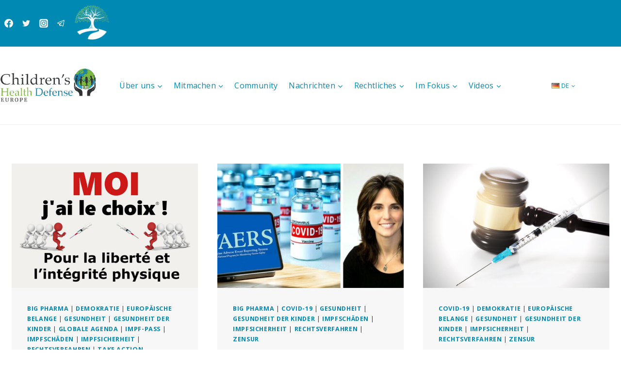

--- FILE ---
content_type: text/html; charset=UTF-8
request_url: https://childrenshealthdefense.eu/de/category/rechtsverfahren/
body_size: 45780
content:
<!doctype html>
<html lang="de-DE" itemscope itemtype="https://schema.org/WebSite" class="no-js" itemtype="https://schema.org/Blog" itemscope>
<head>
	<meta charset="UTF-8">
	<meta name="viewport" content="width=device-width, initial-scale=1, minimum-scale=1">
	<title>Rechtsverfahren | Children&#039;s Health Defense Europe</title>
<meta name='robots' content='max-image-preview:large' />
	<style>img:is([sizes="auto" i], [sizes^="auto," i]) { contain-intrinsic-size: 3000px 1500px }</style>
	<link rel="alternate" href="https://childrenshealthdefense.eu/category/legal-action/" hreflang="en" />
<link rel="alternate" href="https://childrenshealthdefense.eu/fr/category/actions-en-justice/" hreflang="fr" />
<link rel="alternate" href="https://childrenshealthdefense.eu/de/category/rechtsverfahren/" hreflang="de" />
<link rel="alternate" href="https://childrenshealthdefense.eu/it/category/azioni-legali/" hreflang="it" />
<link rel="alternate" href="https://childrenshealthdefense.eu/es/category/acciones-legales/" hreflang="es" />
<link rel="alternate" href="https://childrenshealthdefense.eu/pt/category/accoes-judiciais/" hreflang="pt" />
<link rel="alternate" href="https://childrenshealthdefense.eu/sv/category/rattsliga-atgarder/" hreflang="sv" />
<link rel="alternate" href="https://childrenshealthdefense.eu/hu/category/legal-actions/" hreflang="hu" />
<link rel="alternate" href="https://childrenshealthdefense.eu/pl/category/dzialania-prawne/" hreflang="pl" />
<link rel="alternate" href="https://childrenshealthdefense.eu/cs/category/pravni-kroky/" hreflang="cs" />
<link rel="alternate" href="https://childrenshealthdefense.eu/no/category/rettslige-skritt/" hreflang="nn" />
<link rel="alternate" href="https://childrenshealthdefense.eu/da/category/retslige-skridt/" hreflang="da" />
<link rel="alternate" href="https://childrenshealthdefense.eu/ro/category/actiuni-in-justitie/" hreflang="ro" />
<link rel="alternate" href="https://childrenshealthdefense.eu/el/category/%ce%bd%ce%bf%ce%bc%ce%b9%ce%ba%ce%ae-%ce%b4%cf%81%ce%ac%cf%83%ce%b7/" hreflang="el" />
<link rel="alternate" href="https://childrenshealthdefense.eu/bg/category/%d1%81%d1%8a%d0%b4%d0%b5%d0%b1%d0%bd%d0%b8-%d0%b4%d0%b5%d0%b9%d1%81%d1%82%d0%b2%d0%b8%d1%8f/" hreflang="bg" />
<link rel="alternate" href="https://childrenshealthdefense.eu/sl/category/pravni-ukrepi/" hreflang="sl" />
<link rel='dns-prefetch' href='//maps.googleapis.com' />
<link rel='dns-prefetch' href='//meet.jit.si' />
<link rel='dns-prefetch' href='//www.googletagmanager.com' />
<link rel='dns-prefetch' href='//fonts.googleapis.com' />
<link rel="alternate" type="application/rss+xml" title="Children&#039;s Health Defense Europe &raquo; Feed" href="https://childrenshealthdefense.eu/de/feed/" />
<link rel="alternate" type="application/rss+xml" title="Children&#039;s Health Defense Europe &raquo; Kommentar-Feed" href="https://childrenshealthdefense.eu/de/comments/feed/" />
			<script>document.documentElement.classList.remove( 'no-js' );</script>
			<link rel="alternate" type="application/rss+xml" title="Children&#039;s Health Defense Europe &raquo; Rechtsverfahren Kategorie-Feed" href="https://childrenshealthdefense.eu/de/category/rechtsverfahren/feed/" />
<script>
window._wpemojiSettings = {"baseUrl":"https:\/\/s.w.org\/images\/core\/emoji\/15.0.3\/72x72\/","ext":".png","svgUrl":"https:\/\/s.w.org\/images\/core\/emoji\/15.0.3\/svg\/","svgExt":".svg","source":{"concatemoji":"https:\/\/childrenshealthdefense.eu\/wp-includes\/js\/wp-emoji-release.min.js?ver=6.7.1"}};
/*! This file is auto-generated */
!function(i,n){var o,s,e;function c(e){try{var t={supportTests:e,timestamp:(new Date).valueOf()};sessionStorage.setItem(o,JSON.stringify(t))}catch(e){}}function p(e,t,n){e.clearRect(0,0,e.canvas.width,e.canvas.height),e.fillText(t,0,0);var t=new Uint32Array(e.getImageData(0,0,e.canvas.width,e.canvas.height).data),r=(e.clearRect(0,0,e.canvas.width,e.canvas.height),e.fillText(n,0,0),new Uint32Array(e.getImageData(0,0,e.canvas.width,e.canvas.height).data));return t.every(function(e,t){return e===r[t]})}function u(e,t,n){switch(t){case"flag":return n(e,"\ud83c\udff3\ufe0f\u200d\u26a7\ufe0f","\ud83c\udff3\ufe0f\u200b\u26a7\ufe0f")?!1:!n(e,"\ud83c\uddfa\ud83c\uddf3","\ud83c\uddfa\u200b\ud83c\uddf3")&&!n(e,"\ud83c\udff4\udb40\udc67\udb40\udc62\udb40\udc65\udb40\udc6e\udb40\udc67\udb40\udc7f","\ud83c\udff4\u200b\udb40\udc67\u200b\udb40\udc62\u200b\udb40\udc65\u200b\udb40\udc6e\u200b\udb40\udc67\u200b\udb40\udc7f");case"emoji":return!n(e,"\ud83d\udc26\u200d\u2b1b","\ud83d\udc26\u200b\u2b1b")}return!1}function f(e,t,n){var r="undefined"!=typeof WorkerGlobalScope&&self instanceof WorkerGlobalScope?new OffscreenCanvas(300,150):i.createElement("canvas"),a=r.getContext("2d",{willReadFrequently:!0}),o=(a.textBaseline="top",a.font="600 32px Arial",{});return e.forEach(function(e){o[e]=t(a,e,n)}),o}function t(e){var t=i.createElement("script");t.src=e,t.defer=!0,i.head.appendChild(t)}"undefined"!=typeof Promise&&(o="wpEmojiSettingsSupports",s=["flag","emoji"],n.supports={everything:!0,everythingExceptFlag:!0},e=new Promise(function(e){i.addEventListener("DOMContentLoaded",e,{once:!0})}),new Promise(function(t){var n=function(){try{var e=JSON.parse(sessionStorage.getItem(o));if("object"==typeof e&&"number"==typeof e.timestamp&&(new Date).valueOf()<e.timestamp+604800&&"object"==typeof e.supportTests)return e.supportTests}catch(e){}return null}();if(!n){if("undefined"!=typeof Worker&&"undefined"!=typeof OffscreenCanvas&&"undefined"!=typeof URL&&URL.createObjectURL&&"undefined"!=typeof Blob)try{var e="postMessage("+f.toString()+"("+[JSON.stringify(s),u.toString(),p.toString()].join(",")+"));",r=new Blob([e],{type:"text/javascript"}),a=new Worker(URL.createObjectURL(r),{name:"wpTestEmojiSupports"});return void(a.onmessage=function(e){c(n=e.data),a.terminate(),t(n)})}catch(e){}c(n=f(s,u,p))}t(n)}).then(function(e){for(var t in e)n.supports[t]=e[t],n.supports.everything=n.supports.everything&&n.supports[t],"flag"!==t&&(n.supports.everythingExceptFlag=n.supports.everythingExceptFlag&&n.supports[t]);n.supports.everythingExceptFlag=n.supports.everythingExceptFlag&&!n.supports.flag,n.DOMReady=!1,n.readyCallback=function(){n.DOMReady=!0}}).then(function(){return e}).then(function(){var e;n.supports.everything||(n.readyCallback(),(e=n.source||{}).concatemoji?t(e.concatemoji):e.wpemoji&&e.twemoji&&(t(e.twemoji),t(e.wpemoji)))}))}((window,document),window._wpemojiSettings);
</script>
<style id='wp-emoji-styles-inline-css'>

	img.wp-smiley, img.emoji {
		display: inline !important;
		border: none !important;
		box-shadow: none !important;
		height: 1em !important;
		width: 1em !important;
		margin: 0 0.07em !important;
		vertical-align: -0.1em !important;
		background: none !important;
		padding: 0 !important;
	}
</style>
<link rel='stylesheet' id='wp-block-library-css' href='https://childrenshealthdefense.eu/wp-includes/css/dist/block-library/style.min.css?ver=6.7.1' media='all' />
<style id='qsm-quiz-style-inline-css'>


</style>
<style id='classic-theme-styles-inline-css'>
/*! This file is auto-generated */
.wp-block-button__link{color:#fff;background-color:#32373c;border-radius:9999px;box-shadow:none;text-decoration:none;padding:calc(.667em + 2px) calc(1.333em + 2px);font-size:1.125em}.wp-block-file__button{background:#32373c;color:#fff;text-decoration:none}
</style>
<style id='global-styles-inline-css'>
:root{--wp--preset--aspect-ratio--square: 1;--wp--preset--aspect-ratio--4-3: 4/3;--wp--preset--aspect-ratio--3-4: 3/4;--wp--preset--aspect-ratio--3-2: 3/2;--wp--preset--aspect-ratio--2-3: 2/3;--wp--preset--aspect-ratio--16-9: 16/9;--wp--preset--aspect-ratio--9-16: 9/16;--wp--preset--color--black: #000000;--wp--preset--color--cyan-bluish-gray: #abb8c3;--wp--preset--color--white: #ffffff;--wp--preset--color--pale-pink: #f78da7;--wp--preset--color--vivid-red: #cf2e2e;--wp--preset--color--luminous-vivid-orange: #ff6900;--wp--preset--color--luminous-vivid-amber: #fcb900;--wp--preset--color--light-green-cyan: #7bdcb5;--wp--preset--color--vivid-green-cyan: #00d084;--wp--preset--color--pale-cyan-blue: #8ed1fc;--wp--preset--color--vivid-cyan-blue: #0693e3;--wp--preset--color--vivid-purple: #9b51e0;--wp--preset--color--theme-palette-1: var(--global-palette1);--wp--preset--color--theme-palette-2: var(--global-palette2);--wp--preset--color--theme-palette-3: var(--global-palette3);--wp--preset--color--theme-palette-4: var(--global-palette4);--wp--preset--color--theme-palette-5: var(--global-palette5);--wp--preset--color--theme-palette-6: var(--global-palette6);--wp--preset--color--theme-palette-7: var(--global-palette7);--wp--preset--color--theme-palette-8: var(--global-palette8);--wp--preset--color--theme-palette-9: var(--global-palette9);--wp--preset--color--theme-palette-10: var(--global-palette10);--wp--preset--color--theme-palette-11: var(--global-palette11);--wp--preset--color--theme-palette-12: var(--global-palette12);--wp--preset--color--theme-palette-13: var(--global-palette13);--wp--preset--color--theme-palette-14: var(--global-palette14);--wp--preset--color--theme-palette-15: var(--global-palette15);--wp--preset--gradient--vivid-cyan-blue-to-vivid-purple: linear-gradient(135deg,rgba(6,147,227,1) 0%,rgb(155,81,224) 100%);--wp--preset--gradient--light-green-cyan-to-vivid-green-cyan: linear-gradient(135deg,rgb(122,220,180) 0%,rgb(0,208,130) 100%);--wp--preset--gradient--luminous-vivid-amber-to-luminous-vivid-orange: linear-gradient(135deg,rgba(252,185,0,1) 0%,rgba(255,105,0,1) 100%);--wp--preset--gradient--luminous-vivid-orange-to-vivid-red: linear-gradient(135deg,rgba(255,105,0,1) 0%,rgb(207,46,46) 100%);--wp--preset--gradient--very-light-gray-to-cyan-bluish-gray: linear-gradient(135deg,rgb(238,238,238) 0%,rgb(169,184,195) 100%);--wp--preset--gradient--cool-to-warm-spectrum: linear-gradient(135deg,rgb(74,234,220) 0%,rgb(151,120,209) 20%,rgb(207,42,186) 40%,rgb(238,44,130) 60%,rgb(251,105,98) 80%,rgb(254,248,76) 100%);--wp--preset--gradient--blush-light-purple: linear-gradient(135deg,rgb(255,206,236) 0%,rgb(152,150,240) 100%);--wp--preset--gradient--blush-bordeaux: linear-gradient(135deg,rgb(254,205,165) 0%,rgb(254,45,45) 50%,rgb(107,0,62) 100%);--wp--preset--gradient--luminous-dusk: linear-gradient(135deg,rgb(255,203,112) 0%,rgb(199,81,192) 50%,rgb(65,88,208) 100%);--wp--preset--gradient--pale-ocean: linear-gradient(135deg,rgb(255,245,203) 0%,rgb(182,227,212) 50%,rgb(51,167,181) 100%);--wp--preset--gradient--electric-grass: linear-gradient(135deg,rgb(202,248,128) 0%,rgb(113,206,126) 100%);--wp--preset--gradient--midnight: linear-gradient(135deg,rgb(2,3,129) 0%,rgb(40,116,252) 100%);--wp--preset--font-size--small: var(--global-font-size-small);--wp--preset--font-size--medium: var(--global-font-size-medium);--wp--preset--font-size--large: var(--global-font-size-large);--wp--preset--font-size--x-large: 42px;--wp--preset--font-size--larger: var(--global-font-size-larger);--wp--preset--font-size--xxlarge: var(--global-font-size-xxlarge);--wp--preset--spacing--20: 0.44rem;--wp--preset--spacing--30: 0.67rem;--wp--preset--spacing--40: 1rem;--wp--preset--spacing--50: 1.5rem;--wp--preset--spacing--60: 2.25rem;--wp--preset--spacing--70: 3.38rem;--wp--preset--spacing--80: 5.06rem;--wp--preset--shadow--natural: 6px 6px 9px rgba(0, 0, 0, 0.2);--wp--preset--shadow--deep: 12px 12px 50px rgba(0, 0, 0, 0.4);--wp--preset--shadow--sharp: 6px 6px 0px rgba(0, 0, 0, 0.2);--wp--preset--shadow--outlined: 6px 6px 0px -3px rgba(255, 255, 255, 1), 6px 6px rgba(0, 0, 0, 1);--wp--preset--shadow--crisp: 6px 6px 0px rgba(0, 0, 0, 1);}:where(.is-layout-flex){gap: 0.5em;}:where(.is-layout-grid){gap: 0.5em;}body .is-layout-flex{display: flex;}.is-layout-flex{flex-wrap: wrap;align-items: center;}.is-layout-flex > :is(*, div){margin: 0;}body .is-layout-grid{display: grid;}.is-layout-grid > :is(*, div){margin: 0;}:where(.wp-block-columns.is-layout-flex){gap: 2em;}:where(.wp-block-columns.is-layout-grid){gap: 2em;}:where(.wp-block-post-template.is-layout-flex){gap: 1.25em;}:where(.wp-block-post-template.is-layout-grid){gap: 1.25em;}.has-black-color{color: var(--wp--preset--color--black) !important;}.has-cyan-bluish-gray-color{color: var(--wp--preset--color--cyan-bluish-gray) !important;}.has-white-color{color: var(--wp--preset--color--white) !important;}.has-pale-pink-color{color: var(--wp--preset--color--pale-pink) !important;}.has-vivid-red-color{color: var(--wp--preset--color--vivid-red) !important;}.has-luminous-vivid-orange-color{color: var(--wp--preset--color--luminous-vivid-orange) !important;}.has-luminous-vivid-amber-color{color: var(--wp--preset--color--luminous-vivid-amber) !important;}.has-light-green-cyan-color{color: var(--wp--preset--color--light-green-cyan) !important;}.has-vivid-green-cyan-color{color: var(--wp--preset--color--vivid-green-cyan) !important;}.has-pale-cyan-blue-color{color: var(--wp--preset--color--pale-cyan-blue) !important;}.has-vivid-cyan-blue-color{color: var(--wp--preset--color--vivid-cyan-blue) !important;}.has-vivid-purple-color{color: var(--wp--preset--color--vivid-purple) !important;}.has-black-background-color{background-color: var(--wp--preset--color--black) !important;}.has-cyan-bluish-gray-background-color{background-color: var(--wp--preset--color--cyan-bluish-gray) !important;}.has-white-background-color{background-color: var(--wp--preset--color--white) !important;}.has-pale-pink-background-color{background-color: var(--wp--preset--color--pale-pink) !important;}.has-vivid-red-background-color{background-color: var(--wp--preset--color--vivid-red) !important;}.has-luminous-vivid-orange-background-color{background-color: var(--wp--preset--color--luminous-vivid-orange) !important;}.has-luminous-vivid-amber-background-color{background-color: var(--wp--preset--color--luminous-vivid-amber) !important;}.has-light-green-cyan-background-color{background-color: var(--wp--preset--color--light-green-cyan) !important;}.has-vivid-green-cyan-background-color{background-color: var(--wp--preset--color--vivid-green-cyan) !important;}.has-pale-cyan-blue-background-color{background-color: var(--wp--preset--color--pale-cyan-blue) !important;}.has-vivid-cyan-blue-background-color{background-color: var(--wp--preset--color--vivid-cyan-blue) !important;}.has-vivid-purple-background-color{background-color: var(--wp--preset--color--vivid-purple) !important;}.has-black-border-color{border-color: var(--wp--preset--color--black) !important;}.has-cyan-bluish-gray-border-color{border-color: var(--wp--preset--color--cyan-bluish-gray) !important;}.has-white-border-color{border-color: var(--wp--preset--color--white) !important;}.has-pale-pink-border-color{border-color: var(--wp--preset--color--pale-pink) !important;}.has-vivid-red-border-color{border-color: var(--wp--preset--color--vivid-red) !important;}.has-luminous-vivid-orange-border-color{border-color: var(--wp--preset--color--luminous-vivid-orange) !important;}.has-luminous-vivid-amber-border-color{border-color: var(--wp--preset--color--luminous-vivid-amber) !important;}.has-light-green-cyan-border-color{border-color: var(--wp--preset--color--light-green-cyan) !important;}.has-vivid-green-cyan-border-color{border-color: var(--wp--preset--color--vivid-green-cyan) !important;}.has-pale-cyan-blue-border-color{border-color: var(--wp--preset--color--pale-cyan-blue) !important;}.has-vivid-cyan-blue-border-color{border-color: var(--wp--preset--color--vivid-cyan-blue) !important;}.has-vivid-purple-border-color{border-color: var(--wp--preset--color--vivid-purple) !important;}.has-vivid-cyan-blue-to-vivid-purple-gradient-background{background: var(--wp--preset--gradient--vivid-cyan-blue-to-vivid-purple) !important;}.has-light-green-cyan-to-vivid-green-cyan-gradient-background{background: var(--wp--preset--gradient--light-green-cyan-to-vivid-green-cyan) !important;}.has-luminous-vivid-amber-to-luminous-vivid-orange-gradient-background{background: var(--wp--preset--gradient--luminous-vivid-amber-to-luminous-vivid-orange) !important;}.has-luminous-vivid-orange-to-vivid-red-gradient-background{background: var(--wp--preset--gradient--luminous-vivid-orange-to-vivid-red) !important;}.has-very-light-gray-to-cyan-bluish-gray-gradient-background{background: var(--wp--preset--gradient--very-light-gray-to-cyan-bluish-gray) !important;}.has-cool-to-warm-spectrum-gradient-background{background: var(--wp--preset--gradient--cool-to-warm-spectrum) !important;}.has-blush-light-purple-gradient-background{background: var(--wp--preset--gradient--blush-light-purple) !important;}.has-blush-bordeaux-gradient-background{background: var(--wp--preset--gradient--blush-bordeaux) !important;}.has-luminous-dusk-gradient-background{background: var(--wp--preset--gradient--luminous-dusk) !important;}.has-pale-ocean-gradient-background{background: var(--wp--preset--gradient--pale-ocean) !important;}.has-electric-grass-gradient-background{background: var(--wp--preset--gradient--electric-grass) !important;}.has-midnight-gradient-background{background: var(--wp--preset--gradient--midnight) !important;}.has-small-font-size{font-size: var(--wp--preset--font-size--small) !important;}.has-medium-font-size{font-size: var(--wp--preset--font-size--medium) !important;}.has-large-font-size{font-size: var(--wp--preset--font-size--large) !important;}.has-x-large-font-size{font-size: var(--wp--preset--font-size--x-large) !important;}
:where(.wp-block-post-template.is-layout-flex){gap: 1.25em;}:where(.wp-block-post-template.is-layout-grid){gap: 1.25em;}
:where(.wp-block-columns.is-layout-flex){gap: 2em;}:where(.wp-block-columns.is-layout-grid){gap: 2em;}
:root :where(.wp-block-pullquote){font-size: 1.5em;line-height: 1.6;}
</style>
<link rel='stylesheet' id='contact-form-7-css' href='https://childrenshealthdefense.eu/wp-content/plugins/contact-form-7/includes/css/styles.css?ver=6.1' media='all' />
<link rel='stylesheet' id='pgafu-public-style-css' href='https://childrenshealthdefense.eu/wp-content/plugins/post-grid-and-filter-ultimate/assets/css/pgafu-public.css?ver=1.7.1' media='all' />
<link rel='stylesheet' id='simply-gallery-block-frontend-css' href='https://childrenshealthdefense.eu/wp-content/plugins/simply-gallery-block/blocks/pgc_sgb.min.style.css?ver=3.2.6' media='all' />
<link rel='stylesheet' id='pgc-simply-gallery-plugin-lightbox-style-css' href='https://childrenshealthdefense.eu/wp-content/plugins/simply-gallery-block/plugins/pgc_sgb_lightbox.min.style.css?ver=3.2.6' media='all' />
<link rel='stylesheet' id='math-captcha-frontend-css' href='https://childrenshealthdefense.eu/wp-content/plugins/wp-advanced-math-captcha/css/frontend.css?ver=6.7.1' media='all' />
<link rel='stylesheet' id='wpos-slick-style-css' href='https://childrenshealthdefense.eu/wp-content/plugins/wp-responsive-recent-post-slider/assets/css/slick.css?ver=3.6.4' media='all' />
<link rel='stylesheet' id='wppsac-public-style-css' href='https://childrenshealthdefense.eu/wp-content/plugins/wp-responsive-recent-post-slider/assets/css/recent-post-style.css?ver=3.6.4' media='all' />
<link rel='stylesheet' id='kadence-global-css' href='https://childrenshealthdefense.eu/wp-content/themes/kadence/assets/css/global.min.css?ver=1.4.3' media='all' />
<style id='kadence-global-inline-css'>
/* Kadence Base CSS */
:root{--global-palette1:#008ab3;--global-palette2:#008ab3;--global-palette3:#222222;--global-palette4:#353535;--global-palette5:#454545;--global-palette6:#676767;--global-palette7:#eeeeee;--global-palette8:#f7f7f7;--global-palette9:#ffffff;--global-palette10:oklch(from var(--global-palette1) calc(l + 0.10 * (1 - l)) calc(c * 1.00) calc(h + 180) / 100%);--global-palette11:#13612e;--global-palette12:#1159af;--global-palette13:#b82105;--global-palette14:#f7630c;--global-palette15:#f5a524;--global-palette9rgb:255, 255, 255;--global-palette-highlight:var(--global-palette1);--global-palette-highlight-alt:var(--global-palette2);--global-palette-highlight-alt2:var(--global-palette9);--global-palette-btn-bg:var(--global-palette1);--global-palette-btn-bg-hover:var(--global-palette2);--global-palette-btn:var(--global-palette9);--global-palette-btn-hover:var(--global-palette9);--global-palette-btn-sec-bg:var(--global-palette7);--global-palette-btn-sec-bg-hover:var(--global-palette2);--global-palette-btn-sec:var(--global-palette3);--global-palette-btn-sec-hover:var(--global-palette9);--global-body-font-family:'Open Sans', sans-serif;--global-heading-font-family:Merriweather, serif;--global-primary-nav-font-family:inherit;--global-fallback-font:sans-serif;--global-display-fallback-font:sans-serif;--global-content-width:1290px;--global-content-wide-width:calc(1290px + 230px);--global-content-narrow-width:842px;--global-content-edge-padding:1.5rem;--global-content-boxed-padding:2rem;--global-calc-content-width:calc(1290px - var(--global-content-edge-padding) - var(--global-content-edge-padding) );--wp--style--global--content-size:var(--global-calc-content-width);}.wp-site-blocks{--global-vw:calc( 100vw - ( 0.5 * var(--scrollbar-offset)));}body{background:var(--global-palette9);}body, input, select, optgroup, textarea{font-style:normal;font-weight:normal;font-size:18px;line-height:1.2em;letter-spacing:0.02em;font-family:var(--global-body-font-family);color:var(--global-palette4);}.content-bg, body.content-style-unboxed .site{background:var(--global-palette8);}h1,h2,h3,h4,h5,h6{font-family:var(--global-heading-font-family);}h1{font-style:normal;font-weight:700;font-size:32px;line-height:1.5;color:var(--global-palette3);}h2{font-style:normal;font-weight:700;font-size:28px;line-height:1.5;color:var(--global-palette2);}h3{font-style:normal;font-weight:700;font-size:24px;line-height:1.5;color:var(--global-palette3);}h4{font-style:normal;font-weight:700;font-size:22px;line-height:1.5;color:var(--global-palette4);}h5{font-style:normal;font-weight:700;font-size:20px;line-height:1.5;color:var(--global-palette4);}h6{font-style:normal;font-weight:400;font-size:18px;line-height:1.5;text-transform:uppercase;color:var(--global-palette2);}.entry-hero .kadence-breadcrumbs{max-width:1290px;}.site-container, .site-header-row-layout-contained, .site-footer-row-layout-contained, .entry-hero-layout-contained, .comments-area, .alignfull > .wp-block-cover__inner-container, .alignwide > .wp-block-cover__inner-container{max-width:var(--global-content-width);}.content-width-narrow .content-container.site-container, .content-width-narrow .hero-container.site-container{max-width:var(--global-content-narrow-width);}@media all and (min-width: 1520px){.wp-site-blocks .content-container  .alignwide{margin-left:-115px;margin-right:-115px;width:unset;max-width:unset;}}@media all and (min-width: 1102px){.content-width-narrow .wp-site-blocks .content-container .alignwide{margin-left:-130px;margin-right:-130px;width:unset;max-width:unset;}}.content-style-boxed .wp-site-blocks .entry-content .alignwide{margin-left:calc( -1 * var( --global-content-boxed-padding ) );margin-right:calc( -1 * var( --global-content-boxed-padding ) );}.content-area{margin-top:5rem;margin-bottom:5rem;}@media all and (max-width: 1024px){.content-area{margin-top:3rem;margin-bottom:3rem;}}@media all and (max-width: 767px){.content-area{margin-top:2rem;margin-bottom:2rem;}}@media all and (max-width: 1024px){:root{--global-content-boxed-padding:2rem;}}@media all and (max-width: 767px){:root{--global-content-boxed-padding:1.5rem;}}.entry-content-wrap{padding:2rem;}@media all and (max-width: 1024px){.entry-content-wrap{padding:2rem;}}@media all and (max-width: 767px){.entry-content-wrap{padding:1.5rem;}}.entry.single-entry{box-shadow:0px 15px 15px -10px rgba(0,0,0,0.05);}.entry.loop-entry{box-shadow:0px 15px 15px -10px rgba(0,0,0,0.05);}.loop-entry .entry-content-wrap{padding:2rem;}@media all and (max-width: 1024px){.loop-entry .entry-content-wrap{padding:2rem;}}@media all and (max-width: 767px){.loop-entry .entry-content-wrap{padding:1.5rem;}}.has-sidebar:not(.has-left-sidebar) .content-container{grid-template-columns:1fr 25%;}.has-sidebar.has-left-sidebar .content-container{grid-template-columns:25% 1fr;}button, .button, .wp-block-button__link, input[type="button"], input[type="reset"], input[type="submit"], .fl-button, .elementor-button-wrapper .elementor-button, .wc-block-components-checkout-place-order-button, .wc-block-cart__submit{box-shadow:0px 0px 0px -7px rgba(0,0,0,0);}button:hover, button:focus, button:active, .button:hover, .button:focus, .button:active, .wp-block-button__link:hover, .wp-block-button__link:focus, .wp-block-button__link:active, input[type="button"]:hover, input[type="button"]:focus, input[type="button"]:active, input[type="reset"]:hover, input[type="reset"]:focus, input[type="reset"]:active, input[type="submit"]:hover, input[type="submit"]:focus, input[type="submit"]:active, .elementor-button-wrapper .elementor-button:hover, .elementor-button-wrapper .elementor-button:focus, .elementor-button-wrapper .elementor-button:active, .wc-block-cart__submit:hover{box-shadow:0px 15px 25px -7px rgba(0,0,0,0.1);}.kb-button.kb-btn-global-outline.kb-btn-global-inherit{padding-top:calc(px - 2px);padding-right:calc(px - 2px);padding-bottom:calc(px - 2px);padding-left:calc(px - 2px);}@media all and (min-width: 1025px){.transparent-header .entry-hero .entry-hero-container-inner{padding-top:calc(0px + 80px);}}@media all and (max-width: 1024px){.mobile-transparent-header .entry-hero .entry-hero-container-inner{padding-top:80px;}}@media all and (max-width: 767px){.mobile-transparent-header .entry-hero .entry-hero-container-inner{padding-top:80px;}}#kt-scroll-up-reader, #kt-scroll-up{border-radius:0px 0px 0px 0px;bottom:30px;font-size:1.2em;padding:0.4em 0.4em 0.4em 0.4em;}#kt-scroll-up-reader.scroll-up-side-right, #kt-scroll-up.scroll-up-side-right{right:30px;}#kt-scroll-up-reader.scroll-up-side-left, #kt-scroll-up.scroll-up-side-left{left:30px;}.wp-site-blocks .post-archive-title h1{color:var(--global-palette3);}.loop-entry.type-post h2.entry-title{font-style:normal;font-size:20px;color:var(--global-palette4);}
/* Kadence Header CSS */
@media all and (max-width: 1024px){.mobile-transparent-header #masthead{position:absolute;left:0px;right:0px;z-index:100;}.kadence-scrollbar-fixer.mobile-transparent-header #masthead{right:var(--scrollbar-offset,0);}.mobile-transparent-header #masthead, .mobile-transparent-header .site-top-header-wrap .site-header-row-container-inner, .mobile-transparent-header .site-main-header-wrap .site-header-row-container-inner, .mobile-transparent-header .site-bottom-header-wrap .site-header-row-container-inner{background:transparent;}.site-header-row-tablet-layout-fullwidth, .site-header-row-tablet-layout-standard{padding:0px;}}@media all and (min-width: 1025px){.transparent-header #masthead{position:absolute;left:0px;right:0px;z-index:100;}.transparent-header.kadence-scrollbar-fixer #masthead{right:var(--scrollbar-offset,0);}.transparent-header #masthead, .transparent-header .site-top-header-wrap .site-header-row-container-inner, .transparent-header .site-main-header-wrap .site-header-row-container-inner, .transparent-header .site-bottom-header-wrap .site-header-row-container-inner{background:transparent;}}.site-branding a.brand img{max-width:200px;}.site-branding a.brand img.svg-logo-image{width:200px;}.site-branding{padding:0px 0px 0px 0px;}#masthead, #masthead .kadence-sticky-header.item-is-fixed:not(.item-at-start):not(.site-header-row-container):not(.site-main-header-wrap), #masthead .kadence-sticky-header.item-is-fixed:not(.item-at-start) > .site-header-row-container-inner{background:#ffffff;}.site-main-header-wrap .site-header-row-container-inner{background:var(--global-palette9);border-bottom:1px solid var(--global-palette7);}.site-main-header-inner-wrap{min-height:80px;}.site-main-header-wrap .site-header-row-container-inner>.site-container{padding:40px 0px 40px 0px;}.site-top-header-wrap .site-header-row-container-inner{background:var(--global-palette2);}.site-top-header-inner-wrap{min-height:0px;}.site-top-header-wrap .site-header-row-container-inner>.site-container{padding:10px 0px 10px 0px;}.header-navigation[class*="header-navigation-style-underline"] .header-menu-container.primary-menu-container>ul>li>a:after{width:calc( 100% - 1.41em);}.main-navigation .primary-menu-container > ul > li.menu-item > a{padding-left:calc(1.41em / 2);padding-right:calc(1.41em / 2);padding-top:0.6em;padding-bottom:0.6em;color:var(--global-palette2);}.main-navigation .primary-menu-container > ul > li.menu-item .dropdown-nav-special-toggle{right:calc(1.41em / 2);}.main-navigation .primary-menu-container > ul li.menu-item > a{font-style:normal;font-size:16px;}.main-navigation .primary-menu-container > ul > li.menu-item > a:hover{color:var(--global-palette-highlight);}.main-navigation .primary-menu-container > ul > li.menu-item.current-menu-item > a{color:var(--global-palette1);}.header-navigation[class*="header-navigation-style-underline"] .header-menu-container.secondary-menu-container>ul>li>a:after{width:calc( 100% - 1.5em);}.secondary-navigation .secondary-menu-container > ul > li.menu-item > a{padding-left:calc(1.5em / 2);padding-right:calc(1.5em / 2);padding-top:0.6em;padding-bottom:0.6em;color:var(--global-palette2);}.secondary-navigation .primary-menu-container > ul > li.menu-item .dropdown-nav-special-toggle{right:calc(1.5em / 2);}.secondary-navigation .secondary-menu-container > ul > li.menu-item > a:hover{color:var(--global-palette-highlight);}.secondary-navigation .secondary-menu-container > ul > li.menu-item.current-menu-item > a{color:var(--global-palette1);}.header-navigation .header-menu-container ul ul.sub-menu, .header-navigation .header-menu-container ul ul.submenu{background:var(--global-palette3);box-shadow:0px 2px 13px 0px rgba(0,0,0,0.1);}.header-navigation .header-menu-container ul ul li.menu-item, .header-menu-container ul.menu > li.kadence-menu-mega-enabled > ul > li.menu-item > a{border-bottom:1px solid rgba(255,255,255,0.1);border-radius:0px 0px 0px 0px;}.header-navigation .header-menu-container ul ul li.menu-item > a{width:200px;padding-top:1em;padding-bottom:1em;color:var(--global-palette8);font-size:12px;}.header-navigation .header-menu-container ul ul li.menu-item > a:hover{color:var(--global-palette9);background:var(--global-palette4);border-radius:0px 0px 0px 0px;}.header-navigation .header-menu-container ul ul li.menu-item.current-menu-item > a{color:var(--global-palette9);background:var(--global-palette4);border-radius:0px 0px 0px 0px;}.mobile-toggle-open-container .menu-toggle-open, .mobile-toggle-open-container .menu-toggle-open:focus{color:var(--global-palette5);padding:0.4em 0.6em 0.4em 0.6em;font-size:14px;}.mobile-toggle-open-container .menu-toggle-open.menu-toggle-style-bordered{border:1px solid currentColor;}.mobile-toggle-open-container .menu-toggle-open .menu-toggle-icon{font-size:20px;}.mobile-toggle-open-container .menu-toggle-open:hover, .mobile-toggle-open-container .menu-toggle-open:focus-visible{color:var(--global-palette-highlight);}.mobile-navigation ul li{font-size:14px;}.mobile-navigation ul li a{padding-top:1em;padding-bottom:1em;}.mobile-navigation ul li > a, .mobile-navigation ul li.menu-item-has-children > .drawer-nav-drop-wrap{color:var(--global-palette8);}.mobile-navigation ul li.current-menu-item > a, .mobile-navigation ul li.current-menu-item.menu-item-has-children > .drawer-nav-drop-wrap{color:var(--global-palette-highlight);}.mobile-navigation ul li.menu-item-has-children .drawer-nav-drop-wrap, .mobile-navigation ul li:not(.menu-item-has-children) a{border-bottom:1px solid rgba(255,255,255,0.1);}.mobile-navigation:not(.drawer-navigation-parent-toggle-true) ul li.menu-item-has-children .drawer-nav-drop-wrap button{border-left:1px solid rgba(255,255,255,0.1);}#mobile-drawer .drawer-header .drawer-toggle{padding:0.6em 0.15em 0.6em 0.15em;font-size:24px;}.header-social-wrap .header-social-inner-wrap{font-size:1em;gap:0.3em;}.header-social-wrap .header-social-inner-wrap .social-button{color:var(--global-palette8);border:2px none transparent;border-radius:3px;}
/* Kadence Footer CSS */
.site-middle-footer-wrap .site-footer-row-container-inner{background:var(--global-palette7);border-top:0px solid var(--global-palette1);border-bottom:0px solid var(--global-palette1);}.site-middle-footer-inner-wrap{padding-top:30px;padding-bottom:30px;grid-column-gap:30px;grid-row-gap:30px;}.site-middle-footer-inner-wrap .widget{margin-bottom:30px;}.site-middle-footer-inner-wrap .site-footer-section:not(:last-child):after{border-right:0px none transparent;right:calc(-30px / 2);}.site-top-footer-wrap .site-footer-row-container-inner{background:#eeeeee;}.site-top-footer-inner-wrap{padding-top:30px;padding-bottom:30px;grid-column-gap:30px;grid-row-gap:30px;}.site-top-footer-inner-wrap .widget{margin-bottom:30px;}.site-top-footer-inner-wrap .site-footer-section:not(:last-child):after{right:calc(-30px / 2);}.site-bottom-footer-wrap .site-footer-row-container-inner{background:#eeeeee;}.site-bottom-footer-inner-wrap{padding-top:30px;padding-bottom:30px;grid-column-gap:30px;}.site-bottom-footer-inner-wrap .widget{margin-bottom:30px;}.site-bottom-footer-inner-wrap .site-footer-section:not(:last-child):after{right:calc(-30px / 2);}.footer-social-wrap .footer-social-inner-wrap{font-size:1em;gap:0.3em;}.site-footer .site-footer-wrap .site-footer-section .footer-social-wrap .footer-social-inner-wrap .social-button{border:2px none transparent;border-radius:3px;}#colophon .footer-html{font-style:normal;font-size:14px;}#colophon .footer-navigation .footer-menu-container > ul > li > a{padding-left:calc(1.2em / 2);padding-right:calc(1.2em / 2);padding-top:calc(0.6em / 2);padding-bottom:calc(0.6em / 2);color:var(--global-palette2);}#colophon .footer-navigation .footer-menu-container > ul li a{font-style:normal;font-size:14px;}#colophon .footer-navigation .footer-menu-container > ul li a:hover{color:var(--global-palette3);}#colophon .footer-navigation .footer-menu-container > ul li.current-menu-item > a{color:var(--global-palette3);}
</style>
<link rel='stylesheet' id='kadence-header-css' href='https://childrenshealthdefense.eu/wp-content/themes/kadence/assets/css/header.min.css?ver=1.4.3' media='all' />
<link rel='stylesheet' id='kadence-content-css' href='https://childrenshealthdefense.eu/wp-content/themes/kadence/assets/css/content.min.css?ver=1.4.3' media='all' />
<link rel='stylesheet' id='kadence-footer-css' href='https://childrenshealthdefense.eu/wp-content/themes/kadence/assets/css/footer.min.css?ver=1.4.3' media='all' />
<link rel='stylesheet' id='menu-addons-css' href='https://childrenshealthdefense.eu/wp-content/plugins/kadence-pro/dist/mega-menu/menu-addon.css?ver=1.1.3' media='all' />
<link rel='stylesheet' id='wpdreams-asl-basic-css' href='https://childrenshealthdefense.eu/wp-content/plugins/ajax-search-lite/css/style.basic.css?ver=4.13.1' media='all' />
<link rel='stylesheet' id='wpdreams-asl-instance-css' href='https://childrenshealthdefense.eu/wp-content/plugins/ajax-search-lite/css/style-curvy-blue.css?ver=4.13.1' media='all' />
<link rel='stylesheet' id='evcal_google_fonts-css' href='https://fonts.googleapis.com/css?family=Noto+Sans%3A400%2C400italic%2C700%7CMontserrat%3A700%2C800%2C900&#038;subset=latin%2Clatin-ext&#038;ver=4.2.2' media='all' />
<link rel='stylesheet' id='evcal_cal_default-css' href='//childrenshealthdefense.eu/wp-content/plugins/eventON/assets/css/eventon_styles.css?ver=4.2.2' media='all' />
<link rel='stylesheet' id='evo_font_icons-css' href='//childrenshealthdefense.eu/wp-content/plugins/eventON/assets/fonts/all.css?ver=4.2.2' media='all' />
<link rel='stylesheet' id='eventon_dynamic_styles-css' href='//childrenshealthdefense.eu/wp-content/plugins/eventON/assets/css/eventon_dynamic_styles.css?ver=4.2.2' media='all' />
<link rel='stylesheet' id='kadence-polylang-css' href='https://childrenshealthdefense.eu/wp-content/themes/kadence/assets/css/polylang.min.css?ver=1.4.3' media='all' />
<style id='kadence-blocks-global-variables-inline-css'>
:root {--global-kb-font-size-sm:clamp(0.8rem, 0.73rem + 0.217vw, 0.9rem);--global-kb-font-size-md:clamp(1.1rem, 0.995rem + 0.326vw, 1.25rem);--global-kb-font-size-lg:clamp(1.75rem, 1.576rem + 0.543vw, 2rem);--global-kb-font-size-xl:clamp(2.25rem, 1.728rem + 1.63vw, 3rem);--global-kb-font-size-xxl:clamp(2.5rem, 1.456rem + 3.26vw, 4rem);--global-kb-font-size-xxxl:clamp(2.75rem, 0.489rem + 7.065vw, 6rem);}
</style>
<!--n2css--><!--n2js--><script src="https://childrenshealthdefense.eu/wp-includes/js/jquery/jquery.min.js?ver=3.7.1" id="jquery-core-js"></script>
<script src="https://childrenshealthdefense.eu/wp-includes/js/jquery/jquery-migrate.min.js?ver=3.4.1" id="jquery-migrate-js"></script>
<script src="https://childrenshealthdefense.eu/wp-content/plugins/wp-advanced-math-captcha/js/wmc.js?ver=1.0" id="wmc-js-js" defer data-wp-strategy="defer"></script>

<!-- Google Tag (gtac.js) durch Site-Kit hinzugefügt -->

<!-- Von Site Kit hinzugefügtes Google-Analytics-Snippet -->
<script src="https://www.googletagmanager.com/gtag/js?id=G-XJ983WJB3G" id="google_gtagjs-js" async></script>
<script id="google_gtagjs-js-after">
window.dataLayer = window.dataLayer || [];function gtag(){dataLayer.push(arguments);}
gtag("set","linker",{"domains":["childrenshealthdefense.eu"]});
gtag("js", new Date());
gtag("set", "developer_id.dZTNiMT", true);
gtag("config", "G-XJ983WJB3G");
</script>

<!-- Das Snippet mit dem schließenden Google-Tag (gtag.js) wurde von Site Kit hinzugefügt -->

<!-- OG: 3.2.4 -->
<meta property="og:type" content="website"><meta property="og:locale" content="de"><meta property="og:site_name" content="Children&#039;s Health Defense Europe"><meta property="og:url" content="https://childrenshealthdefense.eu/de/category/rechtsverfahren/"><meta property="og:title" content="Rechtsverfahren | Children&#039;s Health Defense Europe">

<meta property="twitter:partner" content="ogwp"><meta property="twitter:title" content="Rechtsverfahren | Children&#039;s Health Defense Europe"><meta property="twitter:url" content="https://childrenshealthdefense.eu/de/category/rechtsverfahren/">
<meta itemprop="name" content="Rechtsverfahren | Children&#039;s Health Defense Europe">
<!-- /OG -->

<link rel="https://api.w.org/" href="https://childrenshealthdefense.eu/wp-json/" /><link rel="alternate" title="JSON" type="application/json" href="https://childrenshealthdefense.eu/wp-json/wp/v2/categories/1074" /><link rel="EditURI" type="application/rsd+xml" title="RSD" href="https://childrenshealthdefense.eu/xmlrpc.php?rsd" />
<meta name="generator" content="WordPress 6.7.1" />
<meta name="generator" content="Site Kit by Google 1.151.0" /><noscript><style>.simply-gallery-amp{ display: block !important; }</style></noscript><noscript><style>.sgb-preloader{ display: none !important; }</style></noscript><meta name="title" value="Childrens' Health Defense (Europe)">
<meta name="description" value="CHD Europe protects the health and rights of children against abusive medical measures">
<meta name="keywords" value="robert kennedy rfk CHD">

<!-- <link rel="stylesheet" href="https://unpkg.com/flickity@2/dist/flickity.min.css">
<script src="https://unpkg.com/flickity@2/dist/flickity.pkgd.min.js"></script> -->


<!-- Durch Site Kit hinzugefügte Google AdSense Metatags -->
<meta name="google-adsense-platform-account" content="ca-host-pub-2644536267352236">
<meta name="google-adsense-platform-domain" content="sitekit.withgoogle.com">
<!-- Beende durch Site Kit hinzugefügte Google AdSense Metatags -->
				<link rel="preconnect" href="https://fonts.gstatic.com" crossorigin />
				<link rel="preload" as="style" href="//fonts.googleapis.com/css?family=Open+Sans&display=swap" />
				<link rel="stylesheet" href="//fonts.googleapis.com/css?family=Open+Sans&display=swap" media="all" />
				

<!-- EventON Version -->
<meta name="generator" content="EventON 4.2.2" />



<!-- This site is optimized with the Simple SEO plugin v2.0.30 - https://wordpress.org/plugins/cds-simple-seo/ -->
<meta property="og:site_name" content="Children&#039;s Health Defense Europe" />
<meta property="og:url" content="https://childrenshealthdefense.eu/de/category/rechtsverfahren/" />
<meta property="og:type" content="website" />
<meta property="og:title" content="Rechtsverfahren | Children&#039;s Health Defense Europe" />
<meta property="og:image" content="https://childrenshealthdefense.eu/wp-content/uploads/2024/06/Votation-Suisse.jpg" />
<meta property="og:image:url" content="https://childrenshealthdefense.eu/wp-content/uploads/2024/06/Votation-Suisse.jpg" />
<meta name="twitter:title" content="Rechtsverfahren | Children&#039;s Health Defense Europe" />
<meta name="twitter:image" content="https://childrenshealthdefense.eu/wp-content/uploads/2024/06/Votation-Suisse.jpg" />
<meta name="twitter:card" content="summary_large_image">
<link rel="canonical" href="https://childrenshealthdefense.eu/de/europaeische-belange/die-schweizerinnen-und-schweizer-werden-am-9-juni-2024-uber-das-recht-auf-korperliche-unversehrtheit-abstimmen/" />
<!-- / Simple SEO plugin. -->

			            <style>
				            
					div[id*='ajaxsearchlitesettings'].searchsettings .asl_option_inner label {
						font-size: 0px !important;
						color: rgba(0, 0, 0, 0);
					}
					div[id*='ajaxsearchlitesettings'].searchsettings .asl_option_inner label:after {
						font-size: 11px !important;
						position: absolute;
						top: 0;
						left: 0;
						z-index: 1;
					}
					.asl_w_container {
						width: 80%;
						margin: 0px auto 0px auto;
						min-width: 200px;
					}
					div[id*='ajaxsearchlite'].asl_m {
						width: 100%;
					}
					div[id*='ajaxsearchliteres'].wpdreams_asl_results div.resdrg span.highlighted {
						font-weight: bold;
						color: rgba(217, 49, 43, 1);
						background-color: rgba(238, 238, 238, 1);
					}
					div[id*='ajaxsearchliteres'].wpdreams_asl_results .results img.asl_image {
						width: 70px;
						height: 70px;
						object-fit: cover;
					}
					div[id*='ajaxsearchlite'].asl_r .results {
						max-height: none;
					}
					div[id*='ajaxsearchlite'].asl_r {
						position: absolute;
					}
				
						div.asl_r.asl_w.vertical .results .item::after {
							display: block;
							position: absolute;
							bottom: 0;
							content: '';
							height: 1px;
							width: 100%;
							background: #D8D8D8;
						}
						div.asl_r.asl_w.vertical .results .item.asl_last_item::after {
							display: none;
						}
					
						@media only screen and (min-width: 641px) and (max-width: 1024px) {
							.asl_w_container {
								width: 100% !important;
							}
						}
					
						@media only screen and (max-width: 640px) {
							.asl_w_container {
								width: 100% !important;
							}
						}
								            </style>
			            <link rel='stylesheet' id='kadence-fonts-gfonts-css' href='https://fonts.googleapis.com/css?family=Open%20Sans:regular,700%7CMerriweather:700,regular&#038;display=swap' media='all' />
		<style id="wp-custom-css">
			/* adjust language switcher layout so image in inline with label */

.pll-parent-menu-item img {
	display: inline-block !important;
}

.pll-parent-menu-item span {
	font-size: smaller;
}
/* hide language switcher from primary menu on desktop, so it can be added to the secondary menu instead */

@media only screen and (min-width: 1025px) {

.primary-menu-container #primary-menu .pll-parent-menu-item {
display: none;
}
}


/* pgafu special layout */

.pgafu-post-grid-main .pgafu-columns .pgafu-post-grid h2 a {
font-size:smaller !important;

}

/* force height the same */

@media only screen and (min-width: 640px) {
.pgafu-post-grid-main .pgafu-columns .pgafu-post-grid h2 {
  max-height: 147px;
	height: 147px !important;
	overflow: hidden;

}
}

@media only screen and (max-width:1024px) {
	.pgafu-filter li a {
		font-size: small;
	}
}


/* layout of special automatically imported community groups page */

.page-id-24216 #primary {
	max-width: 1330px;
	margin-left: auto;
	margin-right: auto;
	margin-top: 20px;
	
}

.page-id-24216 .group-table td:nth-child(1) {
	width: 180px !important;
	font-weight: bolder;
	padding-left: 5px;

}

.page-id-24216 .group-table td {
	border: 0;
	padding-top: 5px;
}

.page-id-24216 .group-table {
	border-left: 0;
	border-right: 0;
	border-bottom: 0;
	border-top: 1px dotted gray;
	padding-bottom: 30px;
	padding-top: 30px;
}

.page-id-24216 .group-table.hide {
	display: none;
}
/* end of groups page */




/* hide the author bio / picture at the bottom of single posts if the author is Karen and date is < 2023. Works in tandem with custom function in chd-enhance.php */

.karen-author .entry-author-profile {
 display: none !important;
}

/* qsm survey */
#qsm_retake_button {
display: none !important;
}



@media only screen and (min-width: 500px) {
  .qmn_pagination {
    justify-content: flex-start !important;
  }
}

.qmn_results_page > a.btn-reload-quiz {
  float: left !important;
}
/* end of qsm */




/* special custom footer */

.myfoota {
	text-align: center;
}
.myfoota img {
	margin-left: auto;
	margin-right: auto;
}
/* Polylang Flags in footer */

.polylang-flags {
  list-style-type: none;
  margin: 0;
  padding: 0;
	text-align: center;
}

.polylang-flags li {
    display: inline-block; 
}

.polylang-flags li img {
 width: 20px !important;
	height: 14px !important;
}

/* button links */
.myfootb {
	text-align: center;
}
.myfootb a {

	padding: 5px 10px 5px 10px;
	text-transform: uppercase;
	font-size: smaller;
	font-weight: bolder;
	margin-left: 10px; 
	margin-right: 10px;
}
.myfootb .link1 {
	background-color: white;
	color: #008ab3 !important;
}

.myfootb .link2 {
	background-color: #87c33e;
	color: white !important;
}

.myfootb .link3 {
	background-color: #008ab3;
	color: white !important;
}
@media only screen and (max-width: 650px) {

.myfootb a {
display: block;
margin-top: 10px;
}
}
.site-bottom-footer-inner-wrap .site-footer-bottom-section-1 {
	display: block;
}
.site-bottom-footer-inner-wrap {
	padding-top: 0px !important;
}
.site-middle-footer-inner-wrap {
	padding-top: 0px !important;
}

/* end of special custom footer */


/* plugin add custom body class, class width80 for width 80% certain pages */
@media only screen and (min-width: 1350px) {

.width80 #inner-wrap {
	max-width: 1330px;
	margin-left: auto;
	margin-right: auto;
}}

.width80 #inner-wrap {
	padding-left: 20px ;
	padding-right: 20px;
}

/* fix woocommerce buttons */

.woocommerce a.button {
color: white !important;	
}

/* fix ajax search lite z-index */
.asl_m {
    z-index: 0 !important;
}
/* fix social icon hover */
.social-button:hover {
	color: white !important;
}
/* PEERTUBE */

.playlist_peertube_grid .video img.thumbnail  {
	opacity: 1 !important;
}
.video_container:hover .video_description {
display: unset !important;	
}

.playlist_peertube_grid .video_description {

	font-size: small !important;
	
}
.video_container .video_description {
	height: 100% !important;
	word-break: normal !important;
	white-space: unset !important;
	background-color: #0000007a !important;
	display: none;
	
}

/* PEERTUBE PLUGIN LAYOUT, with slider (trickity, see below too) */

/* opacity of thumbnail */
.playlist_peertube_grid .video img.thumbnail {
      opacity: 1 !important; 
}

.mytab {
	display: none !important;
}
/* fix past broadcast titles */

.playlist_peertube_grid .video h3 {
	font-size: 12px !important;
	font-weight: normal !important;
	text-overflow: ellipsis;
	white-space: normal !important;
  height: 55px !important;
	line-height: 1.4em;
}

/* reduce width of grid to leave space for control buttons */
.playlist_peertube_grid {
	max-width: 95%; 
	margin-left: auto;
	margin-right: auto;
}

/* layout of control buttons */
.playlist_peertube_grid .flickity-prev-next-button.next {
	right: -40px;
	padding: 0 !important;
	border-radius: 15px;
}
.flickity-button {
	border: 0 !important;
}
.flickity-button:hover {
	color: gray !important;
	background-color: transparent !important;
}


.playlist_peertube_grid .flickity-prev-next-button.previous {
	left: -35px;
	padding: 0 !important;
	border-radius: 15px;
}

/* flickity slider for video slider see https://css-tricks.com/css-only-carousel/ and flickity https://codepen.io/desandro/pen/emjrBm */

.playlist_peertube_grid {
  -webkit-box-sizing: border-box;
  box-sizing: border-box;
}
.flickity-prev-next-button {
	border-radius: 0px;
	background-color: transparent;
}

/*
.flickity-page-dots li {
	background-color: white !important;
} */
.flickity-page-dots {
display: none !important;
}
.playlist_peertube_grid ol > li::before {
	display: none;
}
.playlist_peertube_grid ol > li {
	margin: 0px 8px 8px 0px !important;
}


/* end of flickity */

.my-vids-special {
  padding: 0;
  padding-bottom: 0px;
  margin: 0;
  box-sizing: border-box;
  position: relative;
  padding-bottom: 56.25%;
  height: 0;
}

.my-vids-special iframe {
  box-shadow: -10px 0px 13px -7px #000000, 10px 0px 13px -7px #1671b3bf, 5px 5px 15px 5px rgba(22,113,179,0);
  -webkit-box-shadow: -10px 0px 13px -7px #000000, 10px 0px 13px -7px #000000, 5px 5px 15px 5px rgba(22,113,179,0);
  border-radius: 10px;
  
}


.my-vids-special iframe {
  position: absolute;
  top: 0;
  left: 0;
  width: 100%;
  height: 100%;
}


/* peertube grid layout */

/* adjust the number of columns depending on screen size */
@media only screen and (max-width: 600px) {
	.playlist_peertube_grid .video {
			width: 100% !important;
	}
}
@media only screen and (min-width: 600px) {
		.playlist_peertube_grid .video {
			width: 50% !important;
} 
}
@media only screen and (min-width: 1024px) {
			.playlist_peertube_grid .video {
			width: 33% !important;
	}
}
@media only screen and (min-width: 1900px) {
			.playlist_peertube_grid .video {
			width: 33% !important;
	}
}
@media only screen and (min-width: 2500px) {
			.playlist_peertube_grid .video {
			width: 20% !important;
	}
}
@media only screen and (min-width: 3500px) {
			.playlist_peertube_grid .video {
			width: 10% !important;
	}
}

	
/* end of adjusting columns */

.playlist_peertube_grid .video {
	/* this determines the number of columns */

	border-bottom: 0px solid gray;
	margin: 0px !important;
	padding: 40px 15px 45px 15px;
}


/* END OF PEERTUBE */

.remove-bottom-space-0 {
	margin-bottom: 0;
}
		</style>
		</head>

<body class="archive category category-rechtsverfahren category-1074 wp-custom-logo wp-embed-responsive not-home hfeed footer-on-bottom hide-focus-outline link-style-standard content-title-style-hide content-width-normal content-style-boxed content-vertical-padding-show non-transparent-header mobile-non-transparent-header">
<div id="wrapper" class="site wp-site-blocks">
			<a class="skip-link screen-reader-text scroll-ignore" href="#main">Zum Inhalt springen</a>
		<header id="masthead" class="site-header" role="banner" itemtype="https://schema.org/WPHeader" itemscope>
	<div id="main-header" class="site-header-wrap">
		<div class="site-header-inner-wrap">
			<div class="site-header-upper-wrap">
				<div class="site-header-upper-inner-wrap">
					<div class="site-top-header-wrap site-header-row-container site-header-focus-item site-header-row-layout-standard" data-section="kadence_customizer_header_top">
	<div class="site-header-row-container-inner">
				<div class="site-container">
			<div class="site-top-header-inner-wrap site-header-row site-header-row-has-sides site-header-row-no-center">
									<div class="site-header-top-section-left site-header-section site-header-section-left">
						<div class="site-header-item site-header-focus-item" data-section="kadence_customizer_header_social">
	<div class="header-social-wrap"><div class="header-social-inner-wrap element-social-inner-wrap social-show-label-false social-style-outline"><a href="https://www.facebook.com/CHDEurope/" aria-label="Facebook" target="_blank" rel="noopener noreferrer"  class="social-button header-social-item social-link-facebook"><span class="kadence-svg-iconset"><svg class="kadence-svg-icon kadence-facebook-svg" fill="currentColor" version="1.1" xmlns="http://www.w3.org/2000/svg" width="32" height="32" viewBox="0 0 32 32"><title>Facebook</title><path d="M31.997 15.999c0-8.836-7.163-15.999-15.999-15.999s-15.999 7.163-15.999 15.999c0 7.985 5.851 14.604 13.499 15.804v-11.18h-4.062v-4.625h4.062v-3.525c0-4.010 2.389-6.225 6.043-6.225 1.75 0 3.581 0.313 3.581 0.313v3.937h-2.017c-1.987 0-2.607 1.233-2.607 2.498v3.001h4.437l-0.709 4.625h-3.728v11.18c7.649-1.2 13.499-7.819 13.499-15.804z"></path>
				</svg></span></a><a href="https://twitter.com/ChildrenChd" aria-label="Twitter" target="_blank" rel="noopener noreferrer"  class="social-button header-social-item social-link-twitter"><span class="kadence-svg-iconset"><svg class="kadence-svg-icon kadence-twitter-svg" fill="currentColor" version="1.1" xmlns="http://www.w3.org/2000/svg" width="26" height="28" viewBox="0 0 26 28"><title>Twitter</title><path d="M25.312 6.375c-0.688 1-1.547 1.891-2.531 2.609 0.016 0.219 0.016 0.438 0.016 0.656 0 6.672-5.078 14.359-14.359 14.359-2.859 0-5.516-0.828-7.75-2.266 0.406 0.047 0.797 0.063 1.219 0.063 2.359 0 4.531-0.797 6.266-2.156-2.219-0.047-4.078-1.5-4.719-3.5 0.313 0.047 0.625 0.078 0.953 0.078 0.453 0 0.906-0.063 1.328-0.172-2.312-0.469-4.047-2.5-4.047-4.953v-0.063c0.672 0.375 1.453 0.609 2.281 0.641-1.359-0.906-2.25-2.453-2.25-4.203 0-0.938 0.25-1.797 0.688-2.547 2.484 3.062 6.219 5.063 10.406 5.281-0.078-0.375-0.125-0.766-0.125-1.156 0-2.781 2.25-5.047 5.047-5.047 1.453 0 2.766 0.609 3.687 1.594 1.141-0.219 2.234-0.641 3.203-1.219-0.375 1.172-1.172 2.156-2.219 2.781 1.016-0.109 2-0.391 2.906-0.781z"></path>
				</svg></span></a><a href="https://www.instagram.com/childrenshealthdefense.europe/" aria-label="Instagram" target="_blank" rel="noopener noreferrer"  class="social-button header-social-item social-link-instagram"><span class="kadence-svg-iconset"><svg class="kadence-svg-icon kadence-instagram-svg" fill="currentColor" version="1.1" xmlns="http://www.w3.org/2000/svg" width="32" height="32" viewBox="0 0 32 32"><title>Instagram</title><path d="M21.138 0.242c3.767 0.007 3.914 0.038 4.65 0.144 1.52 0.219 2.795 0.825 3.837 1.821 0.584 0.562 0.987 1.112 1.349 1.848 0.442 0.899 0.659 1.75 0.758 3.016 0.021 0.271 0.031 4.592 0.031 8.916s-0.009 8.652-0.030 8.924c-0.098 1.245-0.315 2.104-0.743 2.986-0.851 1.755-2.415 3.035-4.303 3.522-0.685 0.177-1.304 0.26-2.371 0.31-0.381 0.019-4.361 0.024-8.342 0.024s-7.959-0.012-8.349-0.029c-0.921-0.044-1.639-0.136-2.288-0.303-1.876-0.485-3.469-1.784-4.303-3.515-0.436-0.904-0.642-1.731-0.751-3.045-0.031-0.373-0.039-2.296-0.039-8.87 0-2.215-0.002-3.866 0-5.121 0.006-3.764 0.037-3.915 0.144-4.652 0.219-1.518 0.825-2.795 1.825-3.833 0.549-0.569 1.105-0.975 1.811-1.326 0.915-0.456 1.756-0.668 3.106-0.781 0.374-0.031 2.298-0.038 8.878-0.038h5.13zM15.999 4.364v0c-3.159 0-3.555 0.014-4.796 0.070-1.239 0.057-2.084 0.253-2.824 0.541-0.765 0.297-1.415 0.695-2.061 1.342s-1.045 1.296-1.343 2.061c-0.288 0.74-0.485 1.586-0.541 2.824-0.056 1.241-0.070 1.638-0.070 4.798s0.014 3.556 0.070 4.797c0.057 1.239 0.253 2.084 0.541 2.824 0.297 0.765 0.695 1.415 1.342 2.061s1.296 1.046 2.061 1.343c0.74 0.288 1.586 0.484 2.825 0.541 1.241 0.056 1.638 0.070 4.798 0.070s3.556-0.014 4.797-0.070c1.239-0.057 2.085-0.253 2.826-0.541 0.765-0.297 1.413-0.696 2.060-1.343s1.045-1.296 1.343-2.061c0.286-0.74 0.482-1.586 0.541-2.824 0.056-1.241 0.070-1.637 0.070-4.797s-0.015-3.557-0.070-4.798c-0.058-1.239-0.255-2.084-0.541-2.824-0.298-0.765-0.696-1.415-1.343-2.061s-1.295-1.045-2.061-1.342c-0.742-0.288-1.588-0.484-2.827-0.541-1.241-0.056-1.636-0.070-4.796-0.070zM14.957 6.461c0.31-0 0.655 0 1.044 0 3.107 0 3.475 0.011 4.702 0.067 1.135 0.052 1.75 0.241 2.16 0.401 0.543 0.211 0.93 0.463 1.337 0.87s0.659 0.795 0.871 1.338c0.159 0.41 0.349 1.025 0.401 2.16 0.056 1.227 0.068 1.595 0.068 4.701s-0.012 3.474-0.068 4.701c-0.052 1.135-0.241 1.75-0.401 2.16-0.211 0.543-0.463 0.93-0.871 1.337s-0.794 0.659-1.337 0.87c-0.41 0.16-1.026 0.349-2.16 0.401-1.227 0.056-1.595 0.068-4.702 0.068s-3.475-0.012-4.702-0.068c-1.135-0.052-1.75-0.242-2.161-0.401-0.543-0.211-0.931-0.463-1.338-0.87s-0.659-0.794-0.871-1.337c-0.159-0.41-0.349-1.025-0.401-2.16-0.056-1.227-0.067-1.595-0.067-4.703s0.011-3.474 0.067-4.701c0.052-1.135 0.241-1.75 0.401-2.16 0.211-0.543 0.463-0.931 0.871-1.338s0.795-0.659 1.338-0.871c0.41-0.16 1.026-0.349 2.161-0.401 1.073-0.048 1.489-0.063 3.658-0.065v0.003zM16.001 10.024c-3.3 0-5.976 2.676-5.976 5.976s2.676 5.975 5.976 5.975c3.3 0 5.975-2.674 5.975-5.975s-2.675-5.976-5.975-5.976zM16.001 12.121c2.142 0 3.879 1.736 3.879 3.879s-1.737 3.879-3.879 3.879c-2.142 0-3.879-1.737-3.879-3.879s1.736-3.879 3.879-3.879zM22.212 8.393c-0.771 0-1.396 0.625-1.396 1.396s0.625 1.396 1.396 1.396 1.396-0.625 1.396-1.396c0-0.771-0.625-1.396-1.396-1.396v0.001z"></path>
				</svg></span></a><a href="https://t.me/CHDEurope" aria-label="Telegram" target="_blank" rel="noopener noreferrer"  class="social-button header-social-item social-link-telegram"><span class="kadence-svg-iconset"><svg class="kadence-svg-icon kadence-telegram-svg" fill="currentColor" version="1.1" xmlns="http://www.w3.org/2000/svg" width="32" height="32" viewBox="0 0 32 32"><title>Telegram</title><path d="M26.070 3.996c-0.342 0.026-0.659 0.105-0.952 0.23l0.019-0.007h-0.004c-0.285 0.113-1.64 0.683-3.7 1.547l-7.382 3.109c-5.297 2.23-10.504 4.426-10.504 4.426l0.062-0.024s-0.359 0.118-0.734 0.375c-0.234 0.15-0.429 0.339-0.582 0.56l-0.004 0.007c-0.184 0.27-0.332 0.683-0.277 1.11 0.090 0.722 0.558 1.155 0.894 1.394 0.34 0.242 0.664 0.355 0.664 0.355h0.008l4.883 1.645c0.219 0.703 1.488 4.875 1.793 5.836 0.18 0.574 0.355 0.933 0.574 1.207 0.106 0.14 0.23 0.257 0.379 0.351 0.071 0.042 0.152 0.078 0.238 0.104l0.008 0.002-0.050-0.012c0.015 0.004 0.027 0.016 0.038 0.020 0.040 0.011 0.067 0.015 0.118 0.023 0.773 0.234 1.394-0.246 1.394-0.246l0.035-0.028 2.883-2.625 4.832 3.707 0.11 0.047c1.007 0.442 2.027 0.196 2.566-0.238 0.543-0.437 0.754-0.996 0.754-0.996l0.035-0.090 3.734-19.129c0.106-0.472 0.133-0.914 0.016-1.343-0.126-0.443-0.404-0.808-0.774-1.043l-0.007-0.004c-0.277-0.171-0.613-0.272-0.972-0.272-0.033 0-0.066 0.001-0.099 0.003l0.005-0zM25.969 6.046c-0.004 0.063 0.008 0.056-0.020 0.177v0.011l-3.699 18.93c-0.016 0.027-0.043 0.086-0.117 0.145-0.078 0.062-0.14 0.101-0.465-0.028l-5.91-4.531-3.57 3.254 0.75-4.79 9.656-9c0.398-0.37 0.265-0.448 0.265-0.448 0.028-0.454-0.601-0.133-0.601-0.133l-12.176 7.543-0.004-0.020-5.851-1.972c0.012-0.004 0.022-0.008 0.032-0.013l-0.002 0.001 0.032-0.016 0.031-0.011s5.211-2.196 10.508-4.426c2.652-1.117 5.324-2.242 7.379-3.11 2.055-0.863 3.574-1.496 3.66-1.53 0.082-0.032 0.043-0.032 0.102-0.032z"></path>
				</svg></span></a></div></div></div><!-- data-section="header_social" -->
<div class="site-header-item site-header-focus-item" data-section="kadence_customizer_header_html">
	<div class="header-html inner-link-style-normal"><div class="header-html-inner"><a class="mytreelink" href="http://linktr.ee/chdeurope" target="_blank" rel="noopener"><img class="alignnone wp-image-43235" src="https://childrenshealthdefense.eu/wp-content/uploads/2023/08/tree3-295x300.png" alt="" width="71" height="72" /></a></div></div></div><!-- data-section="header_html" -->
					</div>
																	<div class="site-header-top-section-right site-header-section site-header-section-right">
											</div>
							</div>
		</div>
	</div>
</div>
<div class="site-main-header-wrap site-header-row-container site-header-focus-item site-header-row-layout-standard" data-section="kadence_customizer_header_main">
	<div class="site-header-row-container-inner">
				<div class="site-container">
			<div class="site-main-header-inner-wrap site-header-row site-header-row-has-sides site-header-row-center-column">
									<div class="site-header-main-section-left site-header-section site-header-section-left">
						<div class="site-header-item site-header-focus-item" data-section="title_tagline">
	<div class="site-branding branding-layout-standard site-brand-logo-only"><a class="brand has-logo-image" href="https://childrenshealthdefense.eu/de/home-deutsch/" rel="home"><img width="607" height="217" src="https://childrenshealthdefense.eu/wp-content/uploads/chd_footer-logo.png" class="custom-logo" alt="Children&#039;s Health Defense Europe" decoding="async" fetchpriority="high" srcset="https://childrenshealthdefense.eu/wp-content/uploads/chd_footer-logo.png 607w, https://childrenshealthdefense.eu/wp-content/uploads/chd_footer-logo-300x107.png 300w, https://childrenshealthdefense.eu/wp-content/uploads/chd_footer-logo-600x214.png 600w" sizes="(max-width: 607px) 100vw, 607px" /></a></div></div><!-- data-section="title_tagline" -->
							<div class="site-header-main-section-left-center site-header-section site-header-section-left-center">
															</div>
												</div>
													<div class="site-header-main-section-center site-header-section site-header-section-center">
						<div class="site-header-item site-header-focus-item site-header-item-main-navigation header-navigation-layout-stretch-true header-navigation-layout-fill-stretch-false" data-section="kadence_customizer_primary_navigation">
		<nav id="site-navigation" class="main-navigation header-navigation hover-to-open nav--toggle-sub header-navigation-style-underline header-navigation-dropdown-animation-none" role="navigation" aria-label="Primär">
			<div class="primary-menu-container header-menu-container">
	<ul id="primary-menu" class="menu"><li id="menu-item-8002" class="menu-item menu-item-type-custom menu-item-object-custom menu-item-has-children menu-item-8002"><a><span class="nav-drop-title-wrap">Über uns<span class="dropdown-nav-toggle"><span class="kadence-svg-iconset svg-baseline"><svg aria-hidden="true" class="kadence-svg-icon kadence-arrow-down-svg" fill="currentColor" version="1.1" xmlns="http://www.w3.org/2000/svg" width="24" height="24" viewBox="0 0 24 24"><title>Erweitern</title><path d="M5.293 9.707l6 6c0.391 0.391 1.024 0.391 1.414 0l6-6c0.391-0.391 0.391-1.024 0-1.414s-1.024-0.391-1.414 0l-5.293 5.293-5.293-5.293c-0.391-0.391-1.024-0.391-1.414 0s-0.391 1.024 0 1.414z"></path>
				</svg></span></span></span></a>
<ul class="sub-menu">
	<li id="menu-item-28377" class="menu-item menu-item-type-post_type menu-item-object-page menu-item-28377"><a href="https://childrenshealthdefense.eu/de/uber-uns/">Über uns</a></li>
	<li id="menu-item-28380" class="menu-item menu-item-type-post_type menu-item-object-page menu-item-28380"><a href="https://childrenshealthdefense.eu/de/?page_id=19766">Robert F Kennedy Jr. / Mary Holland</a></li>
	<li id="menu-item-27156" class="menu-item menu-item-type-post_type menu-item-object-page menu-item-27156"><a href="https://childrenshealthdefense.eu/de/beirat/">Beirat</a></li>
	<li id="menu-item-28375" class="menu-item menu-item-type-post_type menu-item-object-page menu-item-28375"><a href="https://childrenshealthdefense.eu/de/das-team/">Das Team</a></li>
	<li id="menu-item-18286" class="menu-item menu-item-type-custom menu-item-object-custom menu-item-has-children menu-item-18286"><a href="#"><span class="nav-drop-title-wrap">Kooperative Partner<span class="dropdown-nav-toggle"><span class="kadence-svg-iconset svg-baseline"><svg aria-hidden="true" class="kadence-svg-icon kadence-arrow-down-svg" fill="currentColor" version="1.1" xmlns="http://www.w3.org/2000/svg" width="24" height="24" viewBox="0 0 24 24"><title>Erweitern</title><path d="M5.293 9.707l6 6c0.391 0.391 1.024 0.391 1.414 0l6-6c0.391-0.391 0.391-1.024 0-1.414s-1.024-0.391-1.414 0l-5.293 5.293-5.293-5.293c-0.391-0.391-1.024-0.391-1.414 0s-0.391 1.024 0 1.414z"></path>
				</svg></span></span></span></a>
	<ul class="sub-menu">
		<li id="menu-item-18287" class="menu-item menu-item-type-custom menu-item-object-custom menu-item-18287"><a href="https://doctors4covidethics.org/">D4CE</a></li>
		<li id="menu-item-18288" class="menu-item menu-item-type-custom menu-item-object-custom menu-item-18288"><a href="https://www.ukcolumn.org/">UK Column</a></li>
		<li id="menu-item-18289" class="menu-item menu-item-type-custom menu-item-object-custom menu-item-18289"><a href="https://childrenshealthdefense.org/defender/">Defender</a></li>
		<li id="menu-item-18290" class="menu-item menu-item-type-custom menu-item-object-custom menu-item-18290"><a href="http://www.ghr.agency/">Global Health Responsibility</a></li>
		<li id="menu-item-18291" class="menu-item menu-item-type-custom menu-item-object-custom menu-item-18291"><a href="https://corona-anzeige.ch/">Corona Anzeige</a></li>
		<li id="menu-item-18292" class="menu-item menu-item-type-custom menu-item-object-custom menu-item-18292"><a href="https://home.solari.com/">Solari</a></li>
	</ul>
</li>
	<li id="menu-item-18293" class="menu-item menu-item-type-custom menu-item-object-custom menu-item-has-children menu-item-18293"><a href="#"><span class="nav-drop-title-wrap">Children&#8217;s Health Defense<span class="dropdown-nav-toggle"><span class="kadence-svg-iconset svg-baseline"><svg aria-hidden="true" class="kadence-svg-icon kadence-arrow-down-svg" fill="currentColor" version="1.1" xmlns="http://www.w3.org/2000/svg" width="24" height="24" viewBox="0 0 24 24"><title>Erweitern</title><path d="M5.293 9.707l6 6c0.391 0.391 1.024 0.391 1.414 0l6-6c0.391-0.391 0.391-1.024 0-1.414s-1.024-0.391-1.414 0l-5.293 5.293-5.293-5.293c-0.391-0.391-1.024-0.391-1.414 0s-0.391 1.024 0 1.414z"></path>
				</svg></span></span></span></a>
	<ul class="sub-menu">
		<li id="menu-item-18294" class="menu-item menu-item-type-custom menu-item-object-custom menu-item-18294"><a href="https://childrenshealthdefense.org/about-us/">USA</a></li>
		<li id="menu-item-18295" class="menu-item menu-item-type-custom menu-item-object-custom menu-item-18295"><a href="https://childrenshealthdefense.co.za/">Afrika</a></li>
		<li id="menu-item-18296" class="menu-item menu-item-type-custom menu-item-object-custom menu-item-18296"><a href="https://childrenshealthdefense.ca/">Kanada</a></li>
		<li id="menu-item-18297" class="menu-item menu-item-type-custom menu-item-object-custom menu-item-18297"><a href="https://childrenshealthdefense.org.au/">Australien</a></li>
	</ul>
</li>
</ul>
</li>
<li id="menu-item-18234" class="menu-item menu-item-type-custom menu-item-object-custom menu-item-has-children menu-item-18234"><a href="#"><span class="nav-drop-title-wrap">Mitmachen<span class="dropdown-nav-toggle"><span class="kadence-svg-iconset svg-baseline"><svg aria-hidden="true" class="kadence-svg-icon kadence-arrow-down-svg" fill="currentColor" version="1.1" xmlns="http://www.w3.org/2000/svg" width="24" height="24" viewBox="0 0 24 24"><title>Erweitern</title><path d="M5.293 9.707l6 6c0.391 0.391 1.024 0.391 1.414 0l6-6c0.391-0.391 0.391-1.024 0-1.414s-1.024-0.391-1.414 0l-5.293 5.293-5.293-5.293c-0.391-0.391-1.024-0.391-1.414 0s-0.391 1.024 0 1.414z"></path>
				</svg></span></span></span></a>
<ul class="sub-menu">
	<li id="menu-item-9556" class="menu-item menu-item-type-post_type menu-item-object-page menu-item-9556"><a href="https://childrenshealthdefense.eu/de/registrieren/">Abonnieren</a></li>
	<li id="menu-item-10422" class="menu-item menu-item-type-taxonomy menu-item-object-category menu-item-10422"><a href="https://childrenshealthdefense.eu/de/category/petitionen-offene-briefe/">Petitionen / Offene Briefe</a></li>
	<li id="menu-item-64623" class="menu-item menu-item-type-post_type menu-item-object-page menu-item-64623"><a href="https://childrenshealthdefense.eu/?page_id=53024">Spenden</a></li>
</ul>
</li>
<li id="menu-item-54323" class="menu-item menu-item-type-custom menu-item-object-custom menu-item-54323"><a href="https://childrenshealthdefense.eu/de/childrens-health-defense-europe-gemeinschaft/">Community</a></li>
<li id="menu-item-18237" class="menu-item menu-item-type-custom menu-item-object-custom menu-item-has-children menu-item-18237"><a href="#"><span class="nav-drop-title-wrap">Nachrichten<span class="dropdown-nav-toggle"><span class="kadence-svg-iconset svg-baseline"><svg aria-hidden="true" class="kadence-svg-icon kadence-arrow-down-svg" fill="currentColor" version="1.1" xmlns="http://www.w3.org/2000/svg" width="24" height="24" viewBox="0 0 24 24"><title>Erweitern</title><path d="M5.293 9.707l6 6c0.391 0.391 1.024 0.391 1.414 0l6-6c0.391-0.391 0.391-1.024 0-1.414s-1.024-0.391-1.414 0l-5.293 5.293-5.293-5.293c-0.391-0.391-1.024-0.391-1.414 0s-0.391 1.024 0 1.414z"></path>
				</svg></span></span></span></a>
<ul class="sub-menu">
	<li id="menu-item-7998" class="menu-item menu-item-type-post_type menu-item-object-page menu-item-7998"><a href="https://childrenshealthdefense.eu/de/nachrichten/">Nachrichten</a></li>
	<li id="menu-item-18303" class="menu-item menu-item-type-post_type menu-item-object-page menu-item-18303"><a href="https://childrenshealthdefense.eu/de/newsletter-archiv/">Newsletter-Archiv</a></li>
	<li id="menu-item-43836" class="menu-item menu-item-type-custom menu-item-object-custom menu-item-43836"><a href="https://childrenshealthdefense.eu/de/nachrichten-beobachten/">Nachrichten Ticker</a></li>
</ul>
</li>
<li id="menu-item-31858" class="menu-item menu-item-type-custom menu-item-object-custom menu-item-has-children menu-item-31858"><a href="#"><span class="nav-drop-title-wrap">Rechtliches<span class="dropdown-nav-toggle"><span class="kadence-svg-iconset svg-baseline"><svg aria-hidden="true" class="kadence-svg-icon kadence-arrow-down-svg" fill="currentColor" version="1.1" xmlns="http://www.w3.org/2000/svg" width="24" height="24" viewBox="0 0 24 24"><title>Erweitern</title><path d="M5.293 9.707l6 6c0.391 0.391 1.024 0.391 1.414 0l6-6c0.391-0.391 0.391-1.024 0-1.414s-1.024-0.391-1.414 0l-5.293 5.293-5.293-5.293c-0.391-0.391-1.024-0.391-1.414 0s-0.391 1.024 0 1.414z"></path>
				</svg></span></span></span></a>
<ul class="sub-menu">
	<li id="menu-item-31860" class="menu-item menu-item-type-post_type menu-item-object-page menu-item-31860"><a href="https://childrenshealthdefense.eu/de/un-rechtliches-rund-um-die-pandemie-2/">(Un-)Rechtliches rund um die Pandemie</a></li>
</ul>
</li>
<li id="menu-item-42183" class="menu-item menu-item-type-custom menu-item-object-custom menu-item-has-children menu-item-42183"><a href="https://childrenshealthdefense.eu/de/im-fokus/"><span class="nav-drop-title-wrap">Im Fokus<span class="dropdown-nav-toggle"><span class="kadence-svg-iconset svg-baseline"><svg aria-hidden="true" class="kadence-svg-icon kadence-arrow-down-svg" fill="currentColor" version="1.1" xmlns="http://www.w3.org/2000/svg" width="24" height="24" viewBox="0 0 24 24"><title>Erweitern</title><path d="M5.293 9.707l6 6c0.391 0.391 1.024 0.391 1.414 0l6-6c0.391-0.391 0.391-1.024 0-1.414s-1.024-0.391-1.414 0l-5.293 5.293-5.293-5.293c-0.391-0.391-1.024-0.391-1.414 0s-0.391 1.024 0 1.414z"></path>
				</svg></span></span></span></a>
<ul class="sub-menu">
	<li id="menu-item-42189" class="menu-item menu-item-type-custom menu-item-object-custom menu-item-42189"><a href="https://childrenshealthdefense.eu/de/5g-emf-6/">EMF/5G</a></li>
</ul>
</li>
<li id="menu-item-18238" class="menu-item menu-item-type-custom menu-item-object-custom menu-item-has-children menu-item-18238"><a href="#"><span class="nav-drop-title-wrap">Videos<span class="dropdown-nav-toggle"><span class="kadence-svg-iconset svg-baseline"><svg aria-hidden="true" class="kadence-svg-icon kadence-arrow-down-svg" fill="currentColor" version="1.1" xmlns="http://www.w3.org/2000/svg" width="24" height="24" viewBox="0 0 24 24"><title>Erweitern</title><path d="M5.293 9.707l6 6c0.391 0.391 1.024 0.391 1.414 0l6-6c0.391-0.391 0.391-1.024 0-1.414s-1.024-0.391-1.414 0l-5.293 5.293-5.293-5.293c-0.391-0.391-1.024-0.391-1.414 0s-0.391 1.024 0 1.414z"></path>
				</svg></span></span></span></a>
<ul class="sub-menu">
	<li id="menu-item-18307" class="menu-item menu-item-type-custom menu-item-object-custom menu-item-18307"><a href="/de/live-de/">Live</a></li>
	<li id="menu-item-8105" class="menu-item menu-item-type-post_type menu-item-object-page menu-item-8105"><a href="https://childrenshealthdefense.eu/de/videos-de/">Interviews</a></li>
	<li id="menu-item-21504" class="menu-item menu-item-type-custom menu-item-object-custom menu-item-21504"><a href="https://childrenshealthdefense.eu/de/veranstaltungen/">Veranstaltungen</a></li>
	<li id="menu-item-18304" class="menu-item menu-item-type-custom menu-item-object-custom menu-item-18304"><a href="/de/chd-europa-tv-deutsch/">Dokumentarfilme</a></li>
	<li id="menu-item-18308" class="menu-item menu-item-type-custom menu-item-object-custom menu-item-18308"><a href="/chd-tv/">CHD TV</a></li>
</ul>
</li>
<li id="menu-item-27375" class="pll-parent-menu-item menu-item menu-item-type-custom menu-item-object-custom menu-item-has-children menu-item-27375"><a href="#pll_switcher"><span class="nav-drop-title-wrap"><img src="[data-uri]" alt="" width="16" height="11" style="width: 16px; height: 11px;" /><span style="margin-left:0.3em;">DE</span><span class="dropdown-nav-toggle"><span class="kadence-svg-iconset svg-baseline"><svg aria-hidden="true" class="kadence-svg-icon kadence-arrow-down-svg" fill="currentColor" version="1.1" xmlns="http://www.w3.org/2000/svg" width="24" height="24" viewBox="0 0 24 24"><title>Erweitern</title><path d="M5.293 9.707l6 6c0.391 0.391 1.024 0.391 1.414 0l6-6c0.391-0.391 0.391-1.024 0-1.414s-1.024-0.391-1.414 0l-5.293 5.293-5.293-5.293c-0.391-0.391-1.024-0.391-1.414 0s-0.391 1.024 0 1.414z"></path>
				</svg></span></span></span></a>
<ul class="sub-menu">
	<li id="menu-item-27375-en" class="lang-item lang-item-2 lang-item-en lang-item-first menu-item menu-item-type-custom menu-item-object-custom menu-item-27375-en"><a href="https://childrenshealthdefense.eu/category/legal-action/" hreflang="en-US" lang="en-US"><img src="[data-uri]" alt="" width="16" height="11" style="width: 16px; height: 11px;" /><span style="margin-left:0.3em;">EN</span></a></li>
	<li id="menu-item-27375-fr" class="lang-item lang-item-5 lang-item-fr menu-item menu-item-type-custom menu-item-object-custom menu-item-27375-fr"><a href="https://childrenshealthdefense.eu/fr/category/actions-en-justice/" hreflang="fr-FR" lang="fr-FR"><img src="[data-uri]" alt="" width="16" height="11" style="width: 16px; height: 11px;" /><span style="margin-left:0.3em;">FR</span></a></li>
	<li id="menu-item-27375-it" class="lang-item lang-item-13 lang-item-it menu-item menu-item-type-custom menu-item-object-custom menu-item-27375-it"><a href="https://childrenshealthdefense.eu/it/category/azioni-legali/" hreflang="it-IT" lang="it-IT"><img src="[data-uri]" alt="" width="16" height="11" style="width: 16px; height: 11px;" /><span style="margin-left:0.3em;">IT</span></a></li>
	<li id="menu-item-27375-es" class="lang-item lang-item-17 lang-item-es menu-item menu-item-type-custom menu-item-object-custom menu-item-27375-es"><a href="https://childrenshealthdefense.eu/es/category/acciones-legales/" hreflang="es-ES" lang="es-ES"><img src="[data-uri]" alt="" width="16" height="11" style="width: 16px; height: 11px;" /><span style="margin-left:0.3em;">ES</span></a></li>
	<li id="menu-item-27375-pt" class="lang-item lang-item-369 lang-item-pt menu-item menu-item-type-custom menu-item-object-custom menu-item-27375-pt"><a href="https://childrenshealthdefense.eu/pt/category/accoes-judiciais/" hreflang="pt-PT" lang="pt-PT"><img src="[data-uri]" alt="" width="16" height="11" style="width: 16px; height: 11px;" /><span style="margin-left:0.3em;">PT</span></a></li>
	<li id="menu-item-27375-sv" class="lang-item lang-item-1452 lang-item-sv menu-item menu-item-type-custom menu-item-object-custom menu-item-27375-sv"><a href="https://childrenshealthdefense.eu/sv/category/rattsliga-atgarder/" hreflang="sv-SE" lang="sv-SE"><img src="[data-uri]" alt="" width="16" height="11" style="width: 16px; height: 11px;" /><span style="margin-left:0.3em;">SV</span></a></li>
	<li id="menu-item-27375-hu" class="lang-item lang-item-1457 lang-item-hu menu-item menu-item-type-custom menu-item-object-custom menu-item-27375-hu"><a href="https://childrenshealthdefense.eu/hu/category/legal-actions/" hreflang="hu-HU" lang="hu-HU"><img src="[data-uri]" alt="" width="16" height="11" style="width: 16px; height: 11px;" /><span style="margin-left:0.3em;">HU</span></a></li>
	<li id="menu-item-27375-pl" class="lang-item lang-item-3000 lang-item-pl menu-item menu-item-type-custom menu-item-object-custom menu-item-27375-pl"><a href="https://childrenshealthdefense.eu/pl/category/dzialania-prawne/" hreflang="pl-PL" lang="pl-PL"><img src="[data-uri]" alt="" width="16" height="11" style="width: 16px; height: 11px;" /><span style="margin-left:0.3em;">PL</span></a></li>
	<li id="menu-item-27375-cs" class="lang-item lang-item-3640 lang-item-cs menu-item menu-item-type-custom menu-item-object-custom menu-item-27375-cs"><a href="https://childrenshealthdefense.eu/cs/category/pravni-kroky/" hreflang="cs-CZ" lang="cs-CZ"><img src="[data-uri]" alt="" width="16" height="11" style="width: 16px; height: 11px;" /><span style="margin-left:0.3em;">CZ</span></a></li>
	<li id="menu-item-27375-no" class="lang-item lang-item-4179 lang-item-no menu-item menu-item-type-custom menu-item-object-custom menu-item-27375-no"><a href="https://childrenshealthdefense.eu/no/category/rettslige-skritt/" hreflang="nn-NO" lang="nn-NO"><img src="[data-uri]" alt="" width="16" height="11" style="width: 16px; height: 11px;" /><span style="margin-left:0.3em;">NO</span></a></li>
	<li id="menu-item-27375-da" class="lang-item lang-item-2023 lang-item-da menu-item menu-item-type-custom menu-item-object-custom menu-item-27375-da"><a href="https://childrenshealthdefense.eu/da/category/retslige-skridt/" hreflang="da-DK" lang="da-DK"><img src="[data-uri]" alt="" width="16" height="11" style="width: 16px; height: 11px;" /><span style="margin-left:0.3em;">DK</span></a></li>
	<li id="menu-item-27375-ro" class="lang-item lang-item-2030 lang-item-ro menu-item menu-item-type-custom menu-item-object-custom menu-item-27375-ro"><a href="https://childrenshealthdefense.eu/ro/category/actiuni-in-justitie/" hreflang="ro-RO" lang="ro-RO"><img src="[data-uri]" alt="" width="16" height="11" style="width: 16px; height: 11px;" /><span style="margin-left:0.3em;">RO</span></a></li>
	<li id="menu-item-27375-el" class="lang-item lang-item-2033 lang-item-el menu-item menu-item-type-custom menu-item-object-custom menu-item-27375-el"><a href="https://childrenshealthdefense.eu/el/category/%ce%bd%ce%bf%ce%bc%ce%b9%ce%ba%ce%ae-%ce%b4%cf%81%ce%ac%cf%83%ce%b7/" hreflang="el" lang="el"><img src="[data-uri]" alt="" width="16" height="11" style="width: 16px; height: 11px;" /><span style="margin-left:0.3em;">EL</span></a></li>
	<li id="menu-item-27375-bg" class="lang-item lang-item-2540 lang-item-bg menu-item menu-item-type-custom menu-item-object-custom menu-item-27375-bg"><a href="https://childrenshealthdefense.eu/bg/category/%d1%81%d1%8a%d0%b4%d0%b5%d0%b1%d0%bd%d0%b8-%d0%b4%d0%b5%d0%b9%d1%81%d1%82%d0%b2%d0%b8%d1%8f/" hreflang="bg-BG" lang="bg-BG"><img src="[data-uri]" alt="" width="16" height="11" style="width: 16px; height: 11px;" /><span style="margin-left:0.3em;">BG</span></a></li>
	<li id="menu-item-27375-sl" class="lang-item lang-item-2546 lang-item-sl menu-item menu-item-type-custom menu-item-object-custom menu-item-27375-sl"><a href="https://childrenshealthdefense.eu/sl/category/pravni-ukrepi/" hreflang="sl-SI" lang="sl-SI"><img src="[data-uri]" alt="" width="16" height="11" style="width: 16px; height: 11px;" /><span style="margin-left:0.3em;">SL</span></a></li>
</ul>
</li>
</ul>		</div>
	</nav><!-- #site-navigation -->
	</div><!-- data-section="primary_navigation" -->
					</div>
													<div class="site-header-main-section-right site-header-section site-header-section-right">
													<div class="site-header-main-section-right-center site-header-section site-header-section-right-center">
															</div>
							<div class="site-header-item site-header-focus-item site-header-item-main-navigation header-navigation-layout-stretch-true header-navigation-layout-fill-stretch-false" data-section="kadence_customizer_secondary_navigation">
		<nav id="secondary-navigation" class="secondary-navigation header-navigation hover-to-open nav--toggle-sub header-navigation-style-underline header-navigation-dropdown-animation-none" role="navigation" aria-label="Zweite">
					<div class="secondary-menu-container header-menu-container">
		<ul id="secondary-menu" class="menu"><li id="menu-item-17956" class="pll-parent-menu-item menu-item menu-item-type-custom menu-item-object-custom menu-item-has-children menu-item-17956"><a href="#pll_switcher"><span class="nav-drop-title-wrap"><img src="[data-uri]" alt="" width="16" height="11" style="width: 16px; height: 11px;" /><span style="margin-left:0.3em;">DE</span><span class="dropdown-nav-toggle"><span class="kadence-svg-iconset svg-baseline"><svg aria-hidden="true" class="kadence-svg-icon kadence-arrow-down-svg" fill="currentColor" version="1.1" xmlns="http://www.w3.org/2000/svg" width="24" height="24" viewBox="0 0 24 24"><title>Erweitern</title><path d="M5.293 9.707l6 6c0.391 0.391 1.024 0.391 1.414 0l6-6c0.391-0.391 0.391-1.024 0-1.414s-1.024-0.391-1.414 0l-5.293 5.293-5.293-5.293c-0.391-0.391-1.024-0.391-1.414 0s-0.391 1.024 0 1.414z"></path>
				</svg></span></span></span></a>
<ul class="sub-menu">
	<li id="menu-item-17956-en" class="lang-item lang-item-2 lang-item-en lang-item-first menu-item menu-item-type-custom menu-item-object-custom menu-item-17956-en"><a href="https://childrenshealthdefense.eu/category/legal-action/" hreflang="en-US" lang="en-US"><img src="[data-uri]" alt="" width="16" height="11" style="width: 16px; height: 11px;" /><span style="margin-left:0.3em;">EN</span></a></li>
	<li id="menu-item-17956-fr" class="lang-item lang-item-5 lang-item-fr menu-item menu-item-type-custom menu-item-object-custom menu-item-17956-fr"><a href="https://childrenshealthdefense.eu/fr/category/actions-en-justice/" hreflang="fr-FR" lang="fr-FR"><img src="[data-uri]" alt="" width="16" height="11" style="width: 16px; height: 11px;" /><span style="margin-left:0.3em;">FR</span></a></li>
	<li id="menu-item-17956-it" class="lang-item lang-item-13 lang-item-it menu-item menu-item-type-custom menu-item-object-custom menu-item-17956-it"><a href="https://childrenshealthdefense.eu/it/category/azioni-legali/" hreflang="it-IT" lang="it-IT"><img src="[data-uri]" alt="" width="16" height="11" style="width: 16px; height: 11px;" /><span style="margin-left:0.3em;">IT</span></a></li>
	<li id="menu-item-17956-es" class="lang-item lang-item-17 lang-item-es menu-item menu-item-type-custom menu-item-object-custom menu-item-17956-es"><a href="https://childrenshealthdefense.eu/es/category/acciones-legales/" hreflang="es-ES" lang="es-ES"><img src="[data-uri]" alt="" width="16" height="11" style="width: 16px; height: 11px;" /><span style="margin-left:0.3em;">ES</span></a></li>
	<li id="menu-item-17956-pt" class="lang-item lang-item-369 lang-item-pt menu-item menu-item-type-custom menu-item-object-custom menu-item-17956-pt"><a href="https://childrenshealthdefense.eu/pt/category/accoes-judiciais/" hreflang="pt-PT" lang="pt-PT"><img src="[data-uri]" alt="" width="16" height="11" style="width: 16px; height: 11px;" /><span style="margin-left:0.3em;">PT</span></a></li>
	<li id="menu-item-17956-sv" class="lang-item lang-item-1452 lang-item-sv menu-item menu-item-type-custom menu-item-object-custom menu-item-17956-sv"><a href="https://childrenshealthdefense.eu/sv/category/rattsliga-atgarder/" hreflang="sv-SE" lang="sv-SE"><img src="[data-uri]" alt="" width="16" height="11" style="width: 16px; height: 11px;" /><span style="margin-left:0.3em;">SV</span></a></li>
	<li id="menu-item-17956-hu" class="lang-item lang-item-1457 lang-item-hu menu-item menu-item-type-custom menu-item-object-custom menu-item-17956-hu"><a href="https://childrenshealthdefense.eu/hu/category/legal-actions/" hreflang="hu-HU" lang="hu-HU"><img src="[data-uri]" alt="" width="16" height="11" style="width: 16px; height: 11px;" /><span style="margin-left:0.3em;">HU</span></a></li>
	<li id="menu-item-17956-pl" class="lang-item lang-item-3000 lang-item-pl menu-item menu-item-type-custom menu-item-object-custom menu-item-17956-pl"><a href="https://childrenshealthdefense.eu/pl/category/dzialania-prawne/" hreflang="pl-PL" lang="pl-PL"><img src="[data-uri]" alt="" width="16" height="11" style="width: 16px; height: 11px;" /><span style="margin-left:0.3em;">PL</span></a></li>
	<li id="menu-item-17956-cs" class="lang-item lang-item-3640 lang-item-cs menu-item menu-item-type-custom menu-item-object-custom menu-item-17956-cs"><a href="https://childrenshealthdefense.eu/cs/category/pravni-kroky/" hreflang="cs-CZ" lang="cs-CZ"><img src="[data-uri]" alt="" width="16" height="11" style="width: 16px; height: 11px;" /><span style="margin-left:0.3em;">CZ</span></a></li>
	<li id="menu-item-17956-no" class="lang-item lang-item-4179 lang-item-no menu-item menu-item-type-custom menu-item-object-custom menu-item-17956-no"><a href="https://childrenshealthdefense.eu/no/category/rettslige-skritt/" hreflang="nn-NO" lang="nn-NO"><img src="[data-uri]" alt="" width="16" height="11" style="width: 16px; height: 11px;" /><span style="margin-left:0.3em;">NO</span></a></li>
	<li id="menu-item-17956-da" class="lang-item lang-item-2023 lang-item-da menu-item menu-item-type-custom menu-item-object-custom menu-item-17956-da"><a href="https://childrenshealthdefense.eu/da/category/retslige-skridt/" hreflang="da-DK" lang="da-DK"><img src="[data-uri]" alt="" width="16" height="11" style="width: 16px; height: 11px;" /><span style="margin-left:0.3em;">DK</span></a></li>
	<li id="menu-item-17956-ro" class="lang-item lang-item-2030 lang-item-ro menu-item menu-item-type-custom menu-item-object-custom menu-item-17956-ro"><a href="https://childrenshealthdefense.eu/ro/category/actiuni-in-justitie/" hreflang="ro-RO" lang="ro-RO"><img src="[data-uri]" alt="" width="16" height="11" style="width: 16px; height: 11px;" /><span style="margin-left:0.3em;">RO</span></a></li>
	<li id="menu-item-17956-el" class="lang-item lang-item-2033 lang-item-el menu-item menu-item-type-custom menu-item-object-custom menu-item-17956-el"><a href="https://childrenshealthdefense.eu/el/category/%ce%bd%ce%bf%ce%bc%ce%b9%ce%ba%ce%ae-%ce%b4%cf%81%ce%ac%cf%83%ce%b7/" hreflang="el" lang="el"><img src="[data-uri]" alt="" width="16" height="11" style="width: 16px; height: 11px;" /><span style="margin-left:0.3em;">EL</span></a></li>
	<li id="menu-item-17956-bg" class="lang-item lang-item-2540 lang-item-bg menu-item menu-item-type-custom menu-item-object-custom menu-item-17956-bg"><a href="https://childrenshealthdefense.eu/bg/category/%d1%81%d1%8a%d0%b4%d0%b5%d0%b1%d0%bd%d0%b8-%d0%b4%d0%b5%d0%b9%d1%81%d1%82%d0%b2%d0%b8%d1%8f/" hreflang="bg-BG" lang="bg-BG"><img src="[data-uri]" alt="" width="16" height="11" style="width: 16px; height: 11px;" /><span style="margin-left:0.3em;">BG</span></a></li>
	<li id="menu-item-17956-sl" class="lang-item lang-item-2546 lang-item-sl menu-item menu-item-type-custom menu-item-object-custom menu-item-17956-sl"><a href="https://childrenshealthdefense.eu/sl/category/pravni-ukrepi/" hreflang="sl-SI" lang="sl-SI"><img src="[data-uri]" alt="" width="16" height="11" style="width: 16px; height: 11px;" /><span style="margin-left:0.3em;">SL</span></a></li>
</ul>
</li>
</ul>			</div>
	</nav><!-- #secondary-navigation -->
	</div><!-- data-section="secondary_navigation" -->
					</div>
							</div>
		</div>
	</div>
</div>
				</div>
			</div>
					</div>
	</div>
	
<div id="mobile-header" class="site-mobile-header-wrap">
	<div class="site-header-inner-wrap">
		<div class="site-header-upper-wrap">
			<div class="site-header-upper-inner-wrap">
			<div class="site-main-header-wrap site-header-focus-item site-header-row-layout-standard site-header-row-tablet-layout-default site-header-row-mobile-layout-default ">
	<div class="site-header-row-container-inner">
		<div class="site-container">
			<div class="site-main-header-inner-wrap site-header-row site-header-row-has-sides site-header-row-center-column">
									<div class="site-header-main-section-left site-header-section site-header-section-left">
											</div>
													<div class="site-header-main-section-center site-header-section site-header-section-center">
						<div class="site-header-item site-header-focus-item" data-section="title_tagline">
	<div class="site-branding mobile-site-branding branding-layout-standard branding-tablet-layout-inherit site-brand-logo-only branding-mobile-layout-inherit"><a class="brand has-logo-image" href="https://childrenshealthdefense.eu/de/home-deutsch/" rel="home"><img width="607" height="217" src="https://childrenshealthdefense.eu/wp-content/uploads/chd_footer-logo.png" class="custom-logo" alt="Children&#039;s Health Defense Europe" decoding="async" srcset="https://childrenshealthdefense.eu/wp-content/uploads/chd_footer-logo.png 607w, https://childrenshealthdefense.eu/wp-content/uploads/chd_footer-logo-300x107.png 300w, https://childrenshealthdefense.eu/wp-content/uploads/chd_footer-logo-600x214.png 600w" sizes="(max-width: 607px) 100vw, 607px" /></a></div></div><!-- data-section="title_tagline" -->
					</div>
													<div class="site-header-main-section-right site-header-section site-header-section-right">
						<div class="site-header-item site-header-focus-item site-header-item-navgation-popup-toggle" data-section="kadence_customizer_mobile_trigger">
		<div class="mobile-toggle-open-container">
						<button id="mobile-toggle" class="menu-toggle-open drawer-toggle menu-toggle-style-default" aria-label="Menü öffnen" data-toggle-target="#mobile-drawer" data-toggle-body-class="showing-popup-drawer-from-right" aria-expanded="false" data-set-focus=".menu-toggle-close"
					>
						<span class="menu-toggle-icon"><span class="kadence-svg-iconset"><svg aria-hidden="true" class="kadence-svg-icon kadence-menu-svg" fill="currentColor" version="1.1" xmlns="http://www.w3.org/2000/svg" width="24" height="24" viewBox="0 0 24 24"><title>Umschaltmenü</title><path d="M3 13h18c0.552 0 1-0.448 1-1s-0.448-1-1-1h-18c-0.552 0-1 0.448-1 1s0.448 1 1 1zM3 7h18c0.552 0 1-0.448 1-1s-0.448-1-1-1h-18c-0.552 0-1 0.448-1 1s0.448 1 1 1zM3 19h18c0.552 0 1-0.448 1-1s-0.448-1-1-1h-18c-0.552 0-1 0.448-1 1s0.448 1 1 1z"></path>
				</svg></span></span>
		</button>
	</div>
	</div><!-- data-section="mobile_trigger" -->
					</div>
							</div>
		</div>
	</div>
</div>
			</div>
		</div>
			</div>
</div>
</header><!-- #masthead -->

	<main id="inner-wrap" class="wrap kt-clear" role="main">
		<div id="primary" class="content-area">
	<div class="content-container site-container">
		<div id="main" class="site-main">
							<ul id="archive-container" class="content-wrap kadence-posts-list grid-cols post-archive grid-sm-col-2 grid-lg-col-3 item-image-style-above">
					<li class="entry-list-item">
	<article class="entry content-bg loop-entry post-66315 post type-post status-publish format-standard has-post-thumbnail hentry category-big-pharma-de category-demokratie category-europaeische-belange category-gesundheit category-gesundheit-der-kinder category-globale-agenda category-impf-pass category-vaccine-injuries-de category-impfsicherheit category-rechtsverfahren category-take-action-de">
				<a aria-hidden="true" tabindex="-1" role="presentation" class="post-thumbnail kadence-thumbnail-ratio-2-3" aria-label="Die Schweizerinnen und Schweizer werden am 9. Juni 2024 über das Recht auf körperliche Unversehrtheit abstimmen" href="https://childrenshealthdefense.eu/de/europaeische-belange/die-schweizerinnen-und-schweizer-werden-am-9-juni-2024-uber-das-recht-auf-korperliche-unversehrtheit-abstimmen/">
			<div class="post-thumbnail-inner">
				<img width="768" height="672" src="https://childrenshealthdefense.eu/wp-content/uploads/2024/06/Votation-Suisse-768x672.jpg" class="attachment-medium_large size-medium_large wp-post-image" alt="Die Schweizerinnen und Schweizer werden am 9. Juni 2024 über das Recht auf körperliche Unversehrtheit abstimmen" decoding="async" srcset="https://childrenshealthdefense.eu/wp-content/uploads/2024/06/Votation-Suisse-768x672.jpg 768w, https://childrenshealthdefense.eu/wp-content/uploads/2024/06/Votation-Suisse-300x262.jpg 300w, https://childrenshealthdefense.eu/wp-content/uploads/2024/06/Votation-Suisse-1024x896.jpg 1024w, https://childrenshealthdefense.eu/wp-content/uploads/2024/06/Votation-Suisse-1536x1343.jpg 1536w, https://childrenshealthdefense.eu/wp-content/uploads/2024/06/Votation-Suisse.jpg 1667w" sizes="(max-width: 768px) 100vw, 768px" />			</div>
		</a><!-- .post-thumbnail -->
				<div class="entry-content-wrap">
			<header class="entry-header">

			<div class="entry-taxonomies">
			<span class="category-links term-links category-style-normal">
				<a href="https://childrenshealthdefense.eu/de/category/big-pharma-de/" class="category-link-big-pharma-de" rel="tag">Big Pharma</a> | <a href="https://childrenshealthdefense.eu/de/category/demokratie/" class="category-link-demokratie" rel="tag">Demokratie</a> | <a href="https://childrenshealthdefense.eu/de/category/europaeische-belange/" class="category-link-europaeische-belange" rel="tag">Europäische Belange</a> | <a href="https://childrenshealthdefense.eu/de/category/gesundheit/" class="category-link-gesundheit" rel="tag">Gesundheit</a> | <a href="https://childrenshealthdefense.eu/de/category/gesundheit-der-kinder/" class="category-link-gesundheit-der-kinder" rel="tag">Gesundheit der Kinder</a> | <a href="https://childrenshealthdefense.eu/de/category/globale-agenda/" class="category-link-globale-agenda" rel="tag">Globale Agenda</a> | <a href="https://childrenshealthdefense.eu/de/category/impf-pass/" class="category-link-impf-pass" rel="tag">Impf-Pass</a> | <a href="https://childrenshealthdefense.eu/de/category/vaccine-injuries-de/" class="category-link-vaccine-injuries-de" rel="tag">Impfschäden</a> | <a href="https://childrenshealthdefense.eu/de/category/impfsicherheit/" class="category-link-impfsicherheit" rel="tag">Impfsicherheit</a> | <a href="https://childrenshealthdefense.eu/de/category/rechtsverfahren/" class="category-link-rechtsverfahren" rel="tag">Rechtsverfahren</a> | <a href="https://childrenshealthdefense.eu/de/category/take-action-de/" class="category-link-take-action-de" rel="tag">Take Action</a>			</span>
		</div><!-- .entry-taxonomies -->
		<h2 class="entry-title"><a href="https://childrenshealthdefense.eu/de/europaeische-belange/die-schweizerinnen-und-schweizer-werden-am-9-juni-2024-uber-das-recht-auf-korperliche-unversehrtheit-abstimmen/" rel="bookmark">Die Schweizerinnen und Schweizer werden am 9. Juni 2024 über das Recht auf körperliche Unversehrtheit abstimmen</a></h2><div class="entry-meta entry-meta-divider-dot">
	<span class="posted-by"><span class="meta-label">Von</span><span class="author vcard"><a class="url fn n" href="https://childrenshealthdefense.eu/de/author/authoressentialnews/">Essentiel News</a></span></span>					<span class="posted-on">
						<time class="entry-date published" datetime="2024-06-06T12:46:33+02:00" itemprop="datePublished">Juni 6, 2024</time><time class="updated" datetime="2024-06-08T12:50:43+02:00" itemprop="dateModified">Juni 8, 2024</time>					</span>
					</div><!-- .entry-meta -->
</header><!-- .entry-header -->
	<div class="entry-summary">
		<p>Sowohl die Initiative als auch die Abstimmungsempfehlung der Behörden werfen eine sehr alte philosophische Frage auf. Quelle: Essentiel News, ursprünglich veröffentlicht am 28. März 2024 Die Schweizer Regierung hat kürzlich angekündigt, dass die stimmberechtigten Schweizer am 9. Juni über die Volksinitiative &#8222;Für Freiheit und körperliche Unversehrtheit&#8220; abstimmen werden, die sich im Wesentlichen gegen die Impfpflicht&#8230;</p>
	</div><!-- .entry-summary -->
	<footer class="entry-footer">
		<div class="entry-actions">
		<p class="more-link-wrap">
			<a href="https://childrenshealthdefense.eu/de/europaeische-belange/die-schweizerinnen-und-schweizer-werden-am-9-juni-2024-uber-das-recht-auf-korperliche-unversehrtheit-abstimmen/" class="post-more-link">
				Mehr lesen<span class="screen-reader-text"> Die Schweizerinnen und Schweizer werden am 9. Juni 2024 über das Recht auf körperliche Unversehrtheit abstimmen</span><span class="kadence-svg-iconset svg-baseline"><svg aria-hidden="true" class="kadence-svg-icon kadence-arrow-right-alt-svg" fill="currentColor" version="1.1" xmlns="http://www.w3.org/2000/svg" width="27" height="28" viewBox="0 0 27 28"><title>Weiter</title><path d="M27 13.953c0 0.141-0.063 0.281-0.156 0.375l-6 5.531c-0.156 0.141-0.359 0.172-0.547 0.094-0.172-0.078-0.297-0.25-0.297-0.453v-3.5h-19.5c-0.281 0-0.5-0.219-0.5-0.5v-3c0-0.281 0.219-0.5 0.5-0.5h19.5v-3.5c0-0.203 0.109-0.375 0.297-0.453s0.391-0.047 0.547 0.078l6 5.469c0.094 0.094 0.156 0.219 0.156 0.359v0z"></path>
				</svg></span>			</a>
		</p>
	</div><!-- .entry-actions -->
	</footer><!-- .entry-footer -->
		</div>
	</article>
</li>
<li class="entry-list-item">
	<article class="entry content-bg loop-entry post-64395 post type-post status-publish format-standard has-post-thumbnail hentry category-big-pharma-de category-covid-19-de category-gesundheit category-gesundheit-der-kinder category-vaccine-injuries-de category-impfsicherheit category-rechtsverfahren category-zensur">
				<a aria-hidden="true" tabindex="-1" role="presentation" class="post-thumbnail kadence-thumbnail-ratio-2-3" aria-label="Mitarbeiterin verklagt Krankenhaus, das sie wegen Meldung von COVID-Impfstoff-Nebenwirkungen an VAERS entlassen hat" href="https://childrenshealthdefense.eu/de/gesundheit/mitarbeiterin-verklagt-krankenhaus-das-sie-wegen-meldung-von-covid-impfstoff-nebenwirkungen-an-vaers-entlassen-hat/">
			<div class="post-thumbnail-inner">
				<img width="768" height="400" src="https://childrenshealthdefense.eu/wp-content/uploads/2024/05/deborah-conrad-covid-vaccine-vaers-feature-800x417-1-768x400.jpg" class="attachment-medium_large size-medium_large wp-post-image" alt="Mitarbeiterin verklagt Krankenhaus, das sie wegen Meldung von COVID-Impfstoff-Nebenwirkungen an VAERS entlassen hat" decoding="async" loading="lazy" srcset="https://childrenshealthdefense.eu/wp-content/uploads/2024/05/deborah-conrad-covid-vaccine-vaers-feature-800x417-1-768x400.jpg 768w, https://childrenshealthdefense.eu/wp-content/uploads/2024/05/deborah-conrad-covid-vaccine-vaers-feature-800x417-1-300x156.jpg 300w, https://childrenshealthdefense.eu/wp-content/uploads/2024/05/deborah-conrad-covid-vaccine-vaers-feature-800x417-1.jpg 800w" sizes="auto, (max-width: 768px) 100vw, 768px" />			</div>
		</a><!-- .post-thumbnail -->
				<div class="entry-content-wrap">
			<header class="entry-header">

			<div class="entry-taxonomies">
			<span class="category-links term-links category-style-normal">
				<a href="https://childrenshealthdefense.eu/de/category/big-pharma-de/" class="category-link-big-pharma-de" rel="tag">Big Pharma</a> | <a href="https://childrenshealthdefense.eu/de/category/covid-19-de/" class="category-link-covid-19-de" rel="tag">Covid-19</a> | <a href="https://childrenshealthdefense.eu/de/category/gesundheit/" class="category-link-gesundheit" rel="tag">Gesundheit</a> | <a href="https://childrenshealthdefense.eu/de/category/gesundheit-der-kinder/" class="category-link-gesundheit-der-kinder" rel="tag">Gesundheit der Kinder</a> | <a href="https://childrenshealthdefense.eu/de/category/vaccine-injuries-de/" class="category-link-vaccine-injuries-de" rel="tag">Impfschäden</a> | <a href="https://childrenshealthdefense.eu/de/category/impfsicherheit/" class="category-link-impfsicherheit" rel="tag">Impfsicherheit</a> | <a href="https://childrenshealthdefense.eu/de/category/rechtsverfahren/" class="category-link-rechtsverfahren" rel="tag">Rechtsverfahren</a> | <a href="https://childrenshealthdefense.eu/de/category/zensur/" class="category-link-zensur" rel="tag">Zensur</a>			</span>
		</div><!-- .entry-taxonomies -->
		<h2 class="entry-title"><a href="https://childrenshealthdefense.eu/de/gesundheit/mitarbeiterin-verklagt-krankenhaus-das-sie-wegen-meldung-von-covid-impfstoff-nebenwirkungen-an-vaers-entlassen-hat/" rel="bookmark">Mitarbeiterin verklagt Krankenhaus, das sie wegen Meldung von COVID-Impfstoff-Nebenwirkungen an VAERS entlassen hat</a></h2><div class="entry-meta entry-meta-divider-dot">
	<span class="posted-by"><span class="meta-label">Von</span><span class="author vcard"><a class="url fn n" href="https://childrenshealthdefense.eu/de/author/brenda-baletti/">Brenda Baletti, Ph.D - The Defender</a></span></span>					<span class="posted-on">
						<time class="entry-date published" datetime="2024-05-24T11:08:00+02:00" itemprop="datePublished">Mai 24, 2024</time><time class="updated" datetime="2024-05-25T14:47:45+02:00" itemprop="dateModified">Mai 25, 2024</time>					</span>
					</div><!-- .entry-meta -->
</header><!-- .entry-header -->
	<div class="entry-summary">
		<p>Ursprünglich veröffentlicht am 22. Mai 2024 Eine Arzthelferin verklagt ein New Yorker Krankenhaus, weil es gegen das Bundesgesetz über unberechtigte Forderungen (False Claims Act) verstoßen hat, indem es die Pflicht zur Meldung von Impfschäden im Zusammenhang mit dem COVID-19-Impfstoff an VAERS nicht erfüllt hat. Eine Arzthelferin verklagt ein New Yorker Krankenhaus, weil es gegen das&#8230;</p>
	</div><!-- .entry-summary -->
	<footer class="entry-footer">
		<div class="entry-actions">
		<p class="more-link-wrap">
			<a href="https://childrenshealthdefense.eu/de/gesundheit/mitarbeiterin-verklagt-krankenhaus-das-sie-wegen-meldung-von-covid-impfstoff-nebenwirkungen-an-vaers-entlassen-hat/" class="post-more-link">
				Mehr lesen<span class="screen-reader-text"> Mitarbeiterin verklagt Krankenhaus, das sie wegen Meldung von COVID-Impfstoff-Nebenwirkungen an VAERS entlassen hat</span><span class="kadence-svg-iconset svg-baseline"><svg aria-hidden="true" class="kadence-svg-icon kadence-arrow-right-alt-svg" fill="currentColor" version="1.1" xmlns="http://www.w3.org/2000/svg" width="27" height="28" viewBox="0 0 27 28"><title>Weiter</title><path d="M27 13.953c0 0.141-0.063 0.281-0.156 0.375l-6 5.531c-0.156 0.141-0.359 0.172-0.547 0.094-0.172-0.078-0.297-0.25-0.297-0.453v-3.5h-19.5c-0.281 0-0.5-0.219-0.5-0.5v-3c0-0.281 0.219-0.5 0.5-0.5h19.5v-3.5c0-0.203 0.109-0.375 0.297-0.453s0.391-0.047 0.547 0.078l6 5.469c0.094 0.094 0.156 0.219 0.156 0.359v0z"></path>
				</svg></span>			</a>
		</p>
	</div><!-- .entry-actions -->
	</footer><!-- .entry-footer -->
		</div>
	</article>
</li>
<li class="entry-list-item">
	<article class="entry content-bg loop-entry post-64317 post type-post status-publish format-standard has-post-thumbnail hentry category-covid-19-de category-demokratie category-europaeische-belange category-gesundheit category-gesundheit-der-kinder category-impfsicherheit category-rechtsverfahren category-zensur">
				<a aria-hidden="true" tabindex="-1" role="presentation" class="post-thumbnail kadence-thumbnail-ratio-2-3" aria-label="Nächste Niederlage der Bundesregierung: Impfpassagen in RKI-Protokollen müssen entschwärzt werden" href="https://childrenshealthdefense.eu/de/europaeische-belange/nachste-niederlage-der-bundesregierung-impfpassagen-in-rki-protokollen-mussen-entschwarzt-werden/">
			<div class="post-thumbnail-inner">
				<img width="768" height="432" src="https://childrenshealthdefense.eu/wp-content/uploads/2024/05/impf_urteil_klage-768x432.jpg" class="attachment-medium_large size-medium_large wp-post-image" alt="Nächste Niederlage der Bundesregierung: Impfpassagen in RKI-Protokollen müssen entschwärzt werden" decoding="async" loading="lazy" srcset="https://childrenshealthdefense.eu/wp-content/uploads/2024/05/impf_urteil_klage-768x432.jpg 768w, https://childrenshealthdefense.eu/wp-content/uploads/2024/05/impf_urteil_klage-300x169.jpg 300w, https://childrenshealthdefense.eu/wp-content/uploads/2024/05/impf_urteil_klage-1024x576.jpg 1024w, https://childrenshealthdefense.eu/wp-content/uploads/2024/05/impf_urteil_klage.jpg 1200w" sizes="auto, (max-width: 768px) 100vw, 768px" />			</div>
		</a><!-- .post-thumbnail -->
				<div class="entry-content-wrap">
			<header class="entry-header">

			<div class="entry-taxonomies">
			<span class="category-links term-links category-style-normal">
				<a href="https://childrenshealthdefense.eu/de/category/covid-19-de/" class="category-link-covid-19-de" rel="tag">Covid-19</a> | <a href="https://childrenshealthdefense.eu/de/category/demokratie/" class="category-link-demokratie" rel="tag">Demokratie</a> | <a href="https://childrenshealthdefense.eu/de/category/europaeische-belange/" class="category-link-europaeische-belange" rel="tag">Europäische Belange</a> | <a href="https://childrenshealthdefense.eu/de/category/gesundheit/" class="category-link-gesundheit" rel="tag">Gesundheit</a> | <a href="https://childrenshealthdefense.eu/de/category/gesundheit-der-kinder/" class="category-link-gesundheit-der-kinder" rel="tag">Gesundheit der Kinder</a> | <a href="https://childrenshealthdefense.eu/de/category/impfsicherheit/" class="category-link-impfsicherheit" rel="tag">Impfsicherheit</a> | <a href="https://childrenshealthdefense.eu/de/category/rechtsverfahren/" class="category-link-rechtsverfahren" rel="tag">Rechtsverfahren</a> | <a href="https://childrenshealthdefense.eu/de/category/zensur/" class="category-link-zensur" rel="tag">Zensur</a>			</span>
		</div><!-- .entry-taxonomies -->
		<h2 class="entry-title"><a href="https://childrenshealthdefense.eu/de/europaeische-belange/nachste-niederlage-der-bundesregierung-impfpassagen-in-rki-protokollen-mussen-entschwarzt-werden/" rel="bookmark">Nächste Niederlage der Bundesregierung: Impfpassagen in RKI-Protokollen müssen entschwärzt werden</a></h2><div class="entry-meta entry-meta-divider-dot">
	<span class="posted-by"><span class="meta-label">Von</span><span class="author vcard"><a class="url fn n" href="https://childrenshealthdefense.eu/de/author/report24-news/">Report24. news</a></span></span>					<span class="posted-on">
						<time class="entry-date published" datetime="2024-05-23T11:33:06+02:00" itemprop="datePublished">Mai 23, 2024</time><time class="updated" datetime="2024-05-24T11:37:17+02:00" itemprop="dateModified">Mai 24, 2024</time>					</span>
					</div><!-- .entry-meta -->
</header><!-- .entry-header -->
	<div class="entry-summary">
		<p>Quelle: Report24.news, Vanessa Renner, 23. Mai 2024 Ein weiterer Sieg für die Aufarbeitung: Das Verwaltungsgericht Berlin hat das Bundeskanzleramt zur weiteren Entschwärzung der Corona-Protokolle verurteilt. Darin sollten Informationen zu den Corona-Impfstoffen geheim gehalten werden. Die Bundesregierung argumentierte damit, dass die Offenlegung zu Nachteilen bei Impfstoffbeschaffung für die nächste Pandemie führen würde. Dem folgte das Gericht&#8230;</p>
	</div><!-- .entry-summary -->
	<footer class="entry-footer">
		<div class="entry-actions">
		<p class="more-link-wrap">
			<a href="https://childrenshealthdefense.eu/de/europaeische-belange/nachste-niederlage-der-bundesregierung-impfpassagen-in-rki-protokollen-mussen-entschwarzt-werden/" class="post-more-link">
				Mehr lesen<span class="screen-reader-text"> Nächste Niederlage der Bundesregierung: Impfpassagen in RKI-Protokollen müssen entschwärzt werden</span><span class="kadence-svg-iconset svg-baseline"><svg aria-hidden="true" class="kadence-svg-icon kadence-arrow-right-alt-svg" fill="currentColor" version="1.1" xmlns="http://www.w3.org/2000/svg" width="27" height="28" viewBox="0 0 27 28"><title>Weiter</title><path d="M27 13.953c0 0.141-0.063 0.281-0.156 0.375l-6 5.531c-0.156 0.141-0.359 0.172-0.547 0.094-0.172-0.078-0.297-0.25-0.297-0.453v-3.5h-19.5c-0.281 0-0.5-0.219-0.5-0.5v-3c0-0.281 0.219-0.5 0.5-0.5h19.5v-3.5c0-0.203 0.109-0.375 0.297-0.453s0.391-0.047 0.547 0.078l6 5.469c0.094 0.094 0.156 0.219 0.156 0.359v0z"></path>
				</svg></span>			</a>
		</p>
	</div><!-- .entry-actions -->
	</footer><!-- .entry-footer -->
		</div>
	</article>
</li>
<li class="entry-list-item">
	<article class="entry content-bg loop-entry post-63845 post type-post status-publish format-standard has-post-thumbnail hentry category-big-pharma-de category-covid-19-de category-europaeische-belange category-gesundheit category-impfsicherheit category-rechtsverfahren category-zensur">
				<a aria-hidden="true" tabindex="-1" role="presentation" class="post-thumbnail kadence-thumbnail-ratio-2-3" aria-label="Pfizer-Verschwörung: Ermittlungen gegen Leyen eingestellt" href="https://childrenshealthdefense.eu/de/europaeische-belange/pfizer-verschworung-ermittlungen-gegen-leyen-eingestellt/">
			<div class="post-thumbnail-inner">
				<img width="768" height="512" src="https://childrenshealthdefense.eu/wp-content/uploads/2024/05/Ursula_von_der_Leyen_in_Paris_France_-_2024-768x512.webp" class="attachment-medium_large size-medium_large wp-post-image" alt="Pfizer-Verschwörung: Ermittlungen gegen Leyen eingestellt" decoding="async" loading="lazy" srcset="https://childrenshealthdefense.eu/wp-content/uploads/2024/05/Ursula_von_der_Leyen_in_Paris_France_-_2024-768x512.webp 768w, https://childrenshealthdefense.eu/wp-content/uploads/2024/05/Ursula_von_der_Leyen_in_Paris_France_-_2024-300x200.webp 300w, https://childrenshealthdefense.eu/wp-content/uploads/2024/05/Ursula_von_der_Leyen_in_Paris_France_-_2024.webp 800w" sizes="auto, (max-width: 768px) 100vw, 768px" />			</div>
		</a><!-- .post-thumbnail -->
				<div class="entry-content-wrap">
			<header class="entry-header">

			<div class="entry-taxonomies">
			<span class="category-links term-links category-style-normal">
				<a href="https://childrenshealthdefense.eu/de/category/big-pharma-de/" class="category-link-big-pharma-de" rel="tag">Big Pharma</a> | <a href="https://childrenshealthdefense.eu/de/category/covid-19-de/" class="category-link-covid-19-de" rel="tag">Covid-19</a> | <a href="https://childrenshealthdefense.eu/de/category/europaeische-belange/" class="category-link-europaeische-belange" rel="tag">Europäische Belange</a> | <a href="https://childrenshealthdefense.eu/de/category/gesundheit/" class="category-link-gesundheit" rel="tag">Gesundheit</a> | <a href="https://childrenshealthdefense.eu/de/category/impfsicherheit/" class="category-link-impfsicherheit" rel="tag">Impfsicherheit</a> | <a href="https://childrenshealthdefense.eu/de/category/rechtsverfahren/" class="category-link-rechtsverfahren" rel="tag">Rechtsverfahren</a> | <a href="https://childrenshealthdefense.eu/de/category/zensur/" class="category-link-zensur" rel="tag">Zensur</a>			</span>
		</div><!-- .entry-taxonomies -->
		<h2 class="entry-title"><a href="https://childrenshealthdefense.eu/de/europaeische-belange/pfizer-verschworung-ermittlungen-gegen-leyen-eingestellt/" rel="bookmark">Pfizer-Verschwörung: Ermittlungen gegen Leyen eingestellt</a></h2><div class="entry-meta entry-meta-divider-dot">
	<span class="posted-by"><span class="meta-label">Von</span><span class="author vcard"><a class="url fn n" href="https://childrenshealthdefense.eu/de/author/thomas-oysmuller/">Thomas Oysmüller</a></span></span>					<span class="posted-on">
						<time class="entry-date published" datetime="2024-05-22T14:08:37+02:00" itemprop="datePublished">Mai 22, 2024</time><time class="updated" datetime="2024-05-22T14:08:44+02:00" itemprop="dateModified">Mai 22, 2024</time>					</span>
					</div><!-- .entry-meta -->
</header><!-- .entry-header -->
	<div class="entry-summary">
		<p>Quelle: TKP.at, Thomas Oysmüller, 22. Mai 2024 Bis Dezember dürften die Ermittlungen gegen Leyen im Fall Pfizer auf Eis gelegt worden sein.  Aufgrund des EU-Deals mit Pfizer über die mRNA-Corona-Stoffe haben sich mehrere EU-Staaten, EU-Abgeordnete und hunderte Bürger der Klage gegen Ursula von der Leyen angeschlossen. Die Staatsanwalt ermittelt zwar, aber nun wird die Untersuchung&#8230;</p>
	</div><!-- .entry-summary -->
	<footer class="entry-footer">
		<div class="entry-actions">
		<p class="more-link-wrap">
			<a href="https://childrenshealthdefense.eu/de/europaeische-belange/pfizer-verschworung-ermittlungen-gegen-leyen-eingestellt/" class="post-more-link">
				Mehr lesen<span class="screen-reader-text"> Pfizer-Verschwörung: Ermittlungen gegen Leyen eingestellt</span><span class="kadence-svg-iconset svg-baseline"><svg aria-hidden="true" class="kadence-svg-icon kadence-arrow-right-alt-svg" fill="currentColor" version="1.1" xmlns="http://www.w3.org/2000/svg" width="27" height="28" viewBox="0 0 27 28"><title>Weiter</title><path d="M27 13.953c0 0.141-0.063 0.281-0.156 0.375l-6 5.531c-0.156 0.141-0.359 0.172-0.547 0.094-0.172-0.078-0.297-0.25-0.297-0.453v-3.5h-19.5c-0.281 0-0.5-0.219-0.5-0.5v-3c0-0.281 0.219-0.5 0.5-0.5h19.5v-3.5c0-0.203 0.109-0.375 0.297-0.453s0.391-0.047 0.547 0.078l6 5.469c0.094 0.094 0.156 0.219 0.156 0.359v0z"></path>
				</svg></span>			</a>
		</p>
	</div><!-- .entry-actions -->
	</footer><!-- .entry-footer -->
		</div>
	</article>
</li>
<li class="entry-list-item">
	<article class="entry content-bg loop-entry post-63752 post type-post status-publish format-standard has-post-thumbnail hentry category-big-pharma-de category-covid-19-de category-europaeische-belange category-gesundheit category-gesundheit-der-kinder category-globale-agenda category-rechtsverfahren category-who-de">
				<a aria-hidden="true" tabindex="-1" role="presentation" class="post-thumbnail kadence-thumbnail-ratio-2-3" aria-label="Australische Behörde: Covid-Impfstoffe sind gentechnisch verändert" href="https://childrenshealthdefense.eu/de/europaeische-belange/australische-behorde-covid-impfstoffe-sind-gentechnisch-verandert/">
			<div class="post-thumbnail-inner">
				<img width="768" height="433" src="https://childrenshealthdefense.eu/wp-content/uploads/2024/05/Elsa-Widding-e1682445324453-768x433.jpg" class="attachment-medium_large size-medium_large wp-post-image" alt="Australische Behörde: Covid-Impfstoffe sind gentechnisch verändert" decoding="async" loading="lazy" srcset="https://childrenshealthdefense.eu/wp-content/uploads/2024/05/Elsa-Widding-e1682445324453-768x433.jpg 768w, https://childrenshealthdefense.eu/wp-content/uploads/2024/05/Elsa-Widding-e1682445324453-300x169.jpg 300w, https://childrenshealthdefense.eu/wp-content/uploads/2024/05/Elsa-Widding-e1682445324453-1024x577.jpg 1024w, https://childrenshealthdefense.eu/wp-content/uploads/2024/05/Elsa-Widding-e1682445324453.jpg 1170w" sizes="auto, (max-width: 768px) 100vw, 768px" />			</div>
		</a><!-- .post-thumbnail -->
				<div class="entry-content-wrap">
			<header class="entry-header">

			<div class="entry-taxonomies">
			<span class="category-links term-links category-style-normal">
				<a href="https://childrenshealthdefense.eu/de/category/big-pharma-de/" class="category-link-big-pharma-de" rel="tag">Big Pharma</a> | <a href="https://childrenshealthdefense.eu/de/category/covid-19-de/" class="category-link-covid-19-de" rel="tag">Covid-19</a> | <a href="https://childrenshealthdefense.eu/de/category/europaeische-belange/" class="category-link-europaeische-belange" rel="tag">Europäische Belange</a> | <a href="https://childrenshealthdefense.eu/de/category/gesundheit/" class="category-link-gesundheit" rel="tag">Gesundheit</a> | <a href="https://childrenshealthdefense.eu/de/category/gesundheit-der-kinder/" class="category-link-gesundheit-der-kinder" rel="tag">Gesundheit der Kinder</a> | <a href="https://childrenshealthdefense.eu/de/category/globale-agenda/" class="category-link-globale-agenda" rel="tag">Globale Agenda</a> | <a href="https://childrenshealthdefense.eu/de/category/rechtsverfahren/" class="category-link-rechtsverfahren" rel="tag">Rechtsverfahren</a> | <a href="https://childrenshealthdefense.eu/de/category/who-de/" class="category-link-who-de" rel="tag">WHO</a>			</span>
		</div><!-- .entry-taxonomies -->
		<h2 class="entry-title"><a href="https://childrenshealthdefense.eu/de/europaeische-belange/australische-behorde-covid-impfstoffe-sind-gentechnisch-verandert/" rel="bookmark">Australische Behörde: Covid-Impfstoffe sind gentechnisch verändert</a></h2><div class="entry-meta entry-meta-divider-dot">
	<span class="posted-by"><span class="meta-label">Von</span><span class="author vcard"><a class="url fn n" href="https://childrenshealthdefense.eu/de/author/newsvoice-sweden/">NewsVoice Sweden</a></span></span>					<span class="posted-on">
						<time class="entry-date published" datetime="2024-05-22T12:02:44+02:00" itemprop="datePublished">Mai 22, 2024</time><time class="updated" datetime="2024-05-22T12:29:06+02:00" itemprop="dateModified">Mai 22, 2024</time>					</span>
					</div><!-- .entry-meta -->
</header><!-- .entry-header -->
	<div class="entry-summary">
		<p>Eine australische Behörde hat kürzlich vor einem Ausschuss des australischen Senats zugegeben, dass sowohl die Produkte von Pfizer als auch von Moderna GVO sind. Es wird behauptet, dass Australien, Europa, Südafrika und die USA fast identische Rechtsvorschriften für GVO haben. Warum also wird modifizierte RNA in Schweden nicht als GVO betrachtet? Quelle: Newsvoice Schweden Text:&#8230;</p>
	</div><!-- .entry-summary -->
	<footer class="entry-footer">
		<div class="entry-actions">
		<p class="more-link-wrap">
			<a href="https://childrenshealthdefense.eu/de/europaeische-belange/australische-behorde-covid-impfstoffe-sind-gentechnisch-verandert/" class="post-more-link">
				Mehr lesen<span class="screen-reader-text"> Australische Behörde: Covid-Impfstoffe sind gentechnisch verändert</span><span class="kadence-svg-iconset svg-baseline"><svg aria-hidden="true" class="kadence-svg-icon kadence-arrow-right-alt-svg" fill="currentColor" version="1.1" xmlns="http://www.w3.org/2000/svg" width="27" height="28" viewBox="0 0 27 28"><title>Weiter</title><path d="M27 13.953c0 0.141-0.063 0.281-0.156 0.375l-6 5.531c-0.156 0.141-0.359 0.172-0.547 0.094-0.172-0.078-0.297-0.25-0.297-0.453v-3.5h-19.5c-0.281 0-0.5-0.219-0.5-0.5v-3c0-0.281 0.219-0.5 0.5-0.5h19.5v-3.5c0-0.203 0.109-0.375 0.297-0.453s0.391-0.047 0.547 0.078l6 5.469c0.094 0.094 0.156 0.219 0.156 0.359v0z"></path>
				</svg></span>			</a>
		</p>
	</div><!-- .entry-actions -->
	</footer><!-- .entry-footer -->
		</div>
	</article>
</li>
<li class="entry-list-item">
	<article class="entry content-bg loop-entry post-63396 post type-post status-publish format-standard has-post-thumbnail hentry category-big-pharma-de category-covid-19-de category-gesundheit category-gesundheit-der-kinder category-impfsicherheit category-rechtsverfahren category-zensur">
				<a aria-hidden="true" tabindex="-1" role="presentation" class="post-thumbnail kadence-thumbnail-ratio-2-3" aria-label="Faucis Mitarbeiter prahlte damit, dass er E-Mails &#8222;verschwinden lassen&#8220; könne &#8211; einschließlich &#8222;belastender Beweise&#8220;" href="https://childrenshealthdefense.eu/de/gesundheit/faucis-mitarbeiter-prahlte-damit-dass-er-e-mails-verschwinden-lassen-konne-einschlieslich-belastender-beweise/">
			<div class="post-thumbnail-inner">
				<img width="768" height="400" src="https://childrenshealthdefense.eu/wp-content/uploads/2024/05/david-morens-disappearing-emails-feature-800x417-1-768x400.jpg" class="attachment-medium_large size-medium_large wp-post-image" alt="Faucis Mitarbeiter prahlte damit, dass er E-Mails &#8222;verschwinden lassen&#8220; könne &#8211; einschließlich &#8222;belastender Beweise&#8220;" decoding="async" loading="lazy" srcset="https://childrenshealthdefense.eu/wp-content/uploads/2024/05/david-morens-disappearing-emails-feature-800x417-1-768x400.jpg 768w, https://childrenshealthdefense.eu/wp-content/uploads/2024/05/david-morens-disappearing-emails-feature-800x417-1-300x156.jpg 300w, https://childrenshealthdefense.eu/wp-content/uploads/2024/05/david-morens-disappearing-emails-feature-800x417-1.jpg 800w" sizes="auto, (max-width: 768px) 100vw, 768px" />			</div>
		</a><!-- .post-thumbnail -->
				<div class="entry-content-wrap">
			<header class="entry-header">

			<div class="entry-taxonomies">
			<span class="category-links term-links category-style-normal">
				<a href="https://childrenshealthdefense.eu/de/category/big-pharma-de/" class="category-link-big-pharma-de" rel="tag">Big Pharma</a> | <a href="https://childrenshealthdefense.eu/de/category/covid-19-de/" class="category-link-covid-19-de" rel="tag">Covid-19</a> | <a href="https://childrenshealthdefense.eu/de/category/gesundheit/" class="category-link-gesundheit" rel="tag">Gesundheit</a> | <a href="https://childrenshealthdefense.eu/de/category/gesundheit-der-kinder/" class="category-link-gesundheit-der-kinder" rel="tag">Gesundheit der Kinder</a> | <a href="https://childrenshealthdefense.eu/de/category/impfsicherheit/" class="category-link-impfsicherheit" rel="tag">Impfsicherheit</a> | <a href="https://childrenshealthdefense.eu/de/category/rechtsverfahren/" class="category-link-rechtsverfahren" rel="tag">Rechtsverfahren</a> | <a href="https://childrenshealthdefense.eu/de/category/zensur/" class="category-link-zensur" rel="tag">Zensur</a>			</span>
		</div><!-- .entry-taxonomies -->
		<h2 class="entry-title"><a href="https://childrenshealthdefense.eu/de/gesundheit/faucis-mitarbeiter-prahlte-damit-dass-er-e-mails-verschwinden-lassen-konne-einschlieslich-belastender-beweise/" rel="bookmark">Faucis Mitarbeiter prahlte damit, dass er E-Mails &#8222;verschwinden lassen&#8220; könne &#8211; einschließlich &#8222;belastender Beweise&#8220;</a></h2><div class="entry-meta entry-meta-divider-dot">
	<span class="posted-by"><span class="meta-label">Von</span><span class="author vcard"><a class="url fn n" href="https://childrenshealthdefense.eu/de/author/the-defender/">The Defender</a></span></span>					<span class="posted-on">
						<time class="entry-date published" datetime="2024-05-18T14:02:00+02:00" itemprop="datePublished">Mai 18, 2024</time><time class="updated" datetime="2024-05-20T14:23:50+02:00" itemprop="dateModified">Mai 20, 2024</time>					</span>
					</div><!-- .entry-meta -->
</header><!-- .entry-header -->
	<div class="entry-summary">
		<p>David Morens, ein langjähriger Mitarbeiter des ehemaligen NIAID-Direktors Anthony Fauci, soll in E-Mails damit geprahlt haben, dass er in der Lage sei, Anfragen nach öffentlichen Unterlagen zu umgehen, und dass er beabsichtige, alle potenziellen &#8222;belastenden Beweise&#8220; zu löschen, wie eine Anhörung im Kongress am Donnerstag ergab. Von Emily Kopp Ein langjähriger Mitarbeiter des ehemaligen Direktors&#8230;</p>
	</div><!-- .entry-summary -->
	<footer class="entry-footer">
		<div class="entry-actions">
		<p class="more-link-wrap">
			<a href="https://childrenshealthdefense.eu/de/gesundheit/faucis-mitarbeiter-prahlte-damit-dass-er-e-mails-verschwinden-lassen-konne-einschlieslich-belastender-beweise/" class="post-more-link">
				Mehr lesen<span class="screen-reader-text"> Faucis Mitarbeiter prahlte damit, dass er E-Mails &#8222;verschwinden lassen&#8220; könne &#8211; einschließlich &#8222;belastender Beweise&#8220;</span><span class="kadence-svg-iconset svg-baseline"><svg aria-hidden="true" class="kadence-svg-icon kadence-arrow-right-alt-svg" fill="currentColor" version="1.1" xmlns="http://www.w3.org/2000/svg" width="27" height="28" viewBox="0 0 27 28"><title>Weiter</title><path d="M27 13.953c0 0.141-0.063 0.281-0.156 0.375l-6 5.531c-0.156 0.141-0.359 0.172-0.547 0.094-0.172-0.078-0.297-0.25-0.297-0.453v-3.5h-19.5c-0.281 0-0.5-0.219-0.5-0.5v-3c0-0.281 0.219-0.5 0.5-0.5h19.5v-3.5c0-0.203 0.109-0.375 0.297-0.453s0.391-0.047 0.547 0.078l6 5.469c0.094 0.094 0.156 0.219 0.156 0.359v0z"></path>
				</svg></span>			</a>
		</p>
	</div><!-- .entry-actions -->
	</footer><!-- .entry-footer -->
		</div>
	</article>
</li>
<li class="entry-list-item">
	<article class="entry content-bg loop-entry post-63519 post type-post status-publish format-standard has-post-thumbnail hentry category-covid-19-de category-gesundheit category-gesundheit-der-kinder category-impfsicherheit category-rechtsverfahren category-zensur">
				<a aria-hidden="true" tabindex="-1" role="presentation" class="post-thumbnail kadence-thumbnail-ratio-2-3" aria-label="300 Seiten E-mails bestätigen: Fauci und NIH wussten früh von Impfschäden und Todesfällen nach COVID-Impfungen" href="https://childrenshealthdefense.eu/de/gesundheit/300-seiten-e-mails-bestatigen-fauci-und-nih-wussten-fruh-von-impfschaden-und-todesfallen-nach-covid-impfungen/">
			<div class="post-thumbnail-inner">
				<img width="768" height="400" src="https://childrenshealthdefense.eu/wp-content/uploads/2024/05/fauci-nih-knew-covid-vaccine-injuries-feature-800x417-1-768x400.jpg" class="attachment-medium_large size-medium_large wp-post-image" alt="300 Seiten E-mails bestätigen: Fauci und NIH wussten früh von Impfschäden und Todesfällen nach COVID-Impfungen" decoding="async" loading="lazy" srcset="https://childrenshealthdefense.eu/wp-content/uploads/2024/05/fauci-nih-knew-covid-vaccine-injuries-feature-800x417-1-768x400.jpg 768w, https://childrenshealthdefense.eu/wp-content/uploads/2024/05/fauci-nih-knew-covid-vaccine-injuries-feature-800x417-1-300x156.jpg 300w, https://childrenshealthdefense.eu/wp-content/uploads/2024/05/fauci-nih-knew-covid-vaccine-injuries-feature-800x417-1.jpg 800w" sizes="auto, (max-width: 768px) 100vw, 768px" />			</div>
		</a><!-- .post-thumbnail -->
				<div class="entry-content-wrap">
			<header class="entry-header">

			<div class="entry-taxonomies">
			<span class="category-links term-links category-style-normal">
				<a href="https://childrenshealthdefense.eu/de/category/covid-19-de/" class="category-link-covid-19-de" rel="tag">Covid-19</a> | <a href="https://childrenshealthdefense.eu/de/category/gesundheit/" class="category-link-gesundheit" rel="tag">Gesundheit</a> | <a href="https://childrenshealthdefense.eu/de/category/gesundheit-der-kinder/" class="category-link-gesundheit-der-kinder" rel="tag">Gesundheit der Kinder</a> | <a href="https://childrenshealthdefense.eu/de/category/impfsicherheit/" class="category-link-impfsicherheit" rel="tag">Impfsicherheit</a> | <a href="https://childrenshealthdefense.eu/de/category/rechtsverfahren/" class="category-link-rechtsverfahren" rel="tag">Rechtsverfahren</a> | <a href="https://childrenshealthdefense.eu/de/category/zensur/" class="category-link-zensur" rel="tag">Zensur</a>			</span>
		</div><!-- .entry-taxonomies -->
		<h2 class="entry-title"><a href="https://childrenshealthdefense.eu/de/gesundheit/300-seiten-e-mails-bestatigen-fauci-und-nih-wussten-fruh-von-impfschaden-und-todesfallen-nach-covid-impfungen/" rel="bookmark">300 Seiten E-mails bestätigen: Fauci und NIH wussten früh von Impfschäden und Todesfällen nach COVID-Impfungen</a></h2><div class="entry-meta entry-meta-divider-dot">
	<span class="posted-by"><span class="meta-label">Von</span><span class="author vcard"><a class="url fn n" href="https://childrenshealthdefense.eu/de/author/michael/">Michael Nevradakis PhD, The Defender</a></span></span>					<span class="posted-on">
						<time class="entry-date published" datetime="2024-05-18T13:57:00+02:00" itemprop="datePublished">Mai 18, 2024</time><time class="updated" datetime="2024-05-20T18:25:40+02:00" itemprop="dateModified">Mai 20, 2024</time>					</span>
					</div><!-- .entry-meta -->
</header><!-- .entry-header -->
	<div class="entry-summary">
		<p>Ursprünglich veröffentlicht am 16. Mai 2024 Laut den, von Children&#8217;s Health Defense erhaltenen Dokumenten, empfingen die NIH-Forscher, Dr. Anthony Fauci und andere, in den Jahren 2021 und 2022, Berichte über Schäden und Todesfälle infolge von COVID-19-Impfstoffen &#8211; darunter ein Kind, das während einer klinischen Studie durch den Pfizer-Impfstoff verletzt wurde, und ein tödlicher Fall von&#8230;</p>
	</div><!-- .entry-summary -->
	<footer class="entry-footer">
		<div class="entry-actions">
		<p class="more-link-wrap">
			<a href="https://childrenshealthdefense.eu/de/gesundheit/300-seiten-e-mails-bestatigen-fauci-und-nih-wussten-fruh-von-impfschaden-und-todesfallen-nach-covid-impfungen/" class="post-more-link">
				Mehr lesen<span class="screen-reader-text"> 300 Seiten E-mails bestätigen: Fauci und NIH wussten früh von Impfschäden und Todesfällen nach COVID-Impfungen</span><span class="kadence-svg-iconset svg-baseline"><svg aria-hidden="true" class="kadence-svg-icon kadence-arrow-right-alt-svg" fill="currentColor" version="1.1" xmlns="http://www.w3.org/2000/svg" width="27" height="28" viewBox="0 0 27 28"><title>Weiter</title><path d="M27 13.953c0 0.141-0.063 0.281-0.156 0.375l-6 5.531c-0.156 0.141-0.359 0.172-0.547 0.094-0.172-0.078-0.297-0.25-0.297-0.453v-3.5h-19.5c-0.281 0-0.5-0.219-0.5-0.5v-3c0-0.281 0.219-0.5 0.5-0.5h19.5v-3.5c0-0.203 0.109-0.375 0.297-0.453s0.391-0.047 0.547 0.078l6 5.469c0.094 0.094 0.156 0.219 0.156 0.359v0z"></path>
				</svg></span>			</a>
		</p>
	</div><!-- .entry-actions -->
	</footer><!-- .entry-footer -->
		</div>
	</article>
</li>
<li class="entry-list-item">
	<article class="entry content-bg loop-entry post-63219 post type-post status-publish format-standard has-post-thumbnail hentry category-big-pharma-de category-covid-19-de category-demokratie category-discussion-ag-de category-europaeische-belange category-gesundheit category-globale-agenda category-impfsicherheit category-rechtsverfahren category-who-de">
				<a aria-hidden="true" tabindex="-1" role="presentation" class="post-thumbnail kadence-thumbnail-ratio-2-3" aria-label="Analyse des Impfstoffs: 65 Millionen Meter modifizierte mRNA in einer einzigen Dosis" href="https://childrenshealthdefense.eu/de/europaeische-belange/analyse-des-impfstoffs-65-millionen-meter-modifizierte-mrna-in-einer-einzigen-dosis/">
			<div class="post-thumbnail-inner">
				<img width="768" height="446" src="https://childrenshealthdefense.eu/wp-content/uploads/2024/05/Bjorn-Hammarskjold-Foto-Nya-Tider-768x446.jpg" class="attachment-medium_large size-medium_large wp-post-image" alt="Analyse des Impfstoffs: 65 Millionen Meter modifizierte mRNA in einer einzigen Dosis" decoding="async" loading="lazy" srcset="https://childrenshealthdefense.eu/wp-content/uploads/2024/05/Bjorn-Hammarskjold-Foto-Nya-Tider-768x446.jpg 768w, https://childrenshealthdefense.eu/wp-content/uploads/2024/05/Bjorn-Hammarskjold-Foto-Nya-Tider-300x174.jpg 300w, https://childrenshealthdefense.eu/wp-content/uploads/2024/05/Bjorn-Hammarskjold-Foto-Nya-Tider-1024x595.jpg 1024w, https://childrenshealthdefense.eu/wp-content/uploads/2024/05/Bjorn-Hammarskjold-Foto-Nya-Tider.jpg 1170w" sizes="auto, (max-width: 768px) 100vw, 768px" />			</div>
		</a><!-- .post-thumbnail -->
				<div class="entry-content-wrap">
			<header class="entry-header">

			<div class="entry-taxonomies">
			<span class="category-links term-links category-style-normal">
				<a href="https://childrenshealthdefense.eu/de/category/big-pharma-de/" class="category-link-big-pharma-de" rel="tag">Big Pharma</a> | <a href="https://childrenshealthdefense.eu/de/category/covid-19-de/" class="category-link-covid-19-de" rel="tag">Covid-19</a> | <a href="https://childrenshealthdefense.eu/de/category/demokratie/" class="category-link-demokratie" rel="tag">Demokratie</a> | <a href="https://childrenshealthdefense.eu/de/category/discussion-ag-de/" class="category-link-discussion-ag-de" rel="tag">Diskussion</a> | <a href="https://childrenshealthdefense.eu/de/category/europaeische-belange/" class="category-link-europaeische-belange" rel="tag">Europäische Belange</a> | <a href="https://childrenshealthdefense.eu/de/category/gesundheit/" class="category-link-gesundheit" rel="tag">Gesundheit</a> | <a href="https://childrenshealthdefense.eu/de/category/globale-agenda/" class="category-link-globale-agenda" rel="tag">Globale Agenda</a> | <a href="https://childrenshealthdefense.eu/de/category/impfsicherheit/" class="category-link-impfsicherheit" rel="tag">Impfsicherheit</a> | <a href="https://childrenshealthdefense.eu/de/category/rechtsverfahren/" class="category-link-rechtsverfahren" rel="tag">Rechtsverfahren</a> | <a href="https://childrenshealthdefense.eu/de/category/who-de/" class="category-link-who-de" rel="tag">WHO</a>			</span>
		</div><!-- .entry-taxonomies -->
		<h2 class="entry-title"><a href="https://childrenshealthdefense.eu/de/europaeische-belange/analyse-des-impfstoffs-65-millionen-meter-modifizierte-mrna-in-einer-einzigen-dosis/" rel="bookmark">Analyse des Impfstoffs: 65 Millionen Meter modifizierte mRNA in einer einzigen Dosis</a></h2><div class="entry-meta entry-meta-divider-dot">
	<span class="posted-by"><span class="meta-label">Von</span><span class="author vcard"><a class="url fn n" href="https://childrenshealthdefense.eu/de/author/editorialteam/">CHD Europe Editorial Team</a></span></span>					<span class="posted-on">
						<time class="entry-date published" datetime="2024-05-16T08:22:00+02:00" itemprop="datePublished">Mai 16, 2024</time><time class="updated" datetime="2024-05-18T22:25:27+02:00" itemprop="dateModified">Mai 18, 2024</time>					</span>
					</div><!-- .entry-meta -->
</header><!-- .entry-header -->
	<div class="entry-summary">
		<p>Virologe: Injektionen von modifizierter mRNA mit LNP müssen gestoppt werden. Björn Hammarskjöld, Virologe und Biochemiker, Assistenzprofessor für Kinderheilkunde an der Strömstad Academy und ehemaliger Chefarzt, sagt, dass alle Injektionen mit modifizierter mRNA sofort verboten werden müssen. &#8222;Die Regierung, das Parlament und unsere Behörden stehen unter dem Verdacht, die eigene Bevölkerung vorsätzlich getäuscht zu haben und&#8230;</p>
	</div><!-- .entry-summary -->
	<footer class="entry-footer">
		<div class="entry-actions">
		<p class="more-link-wrap">
			<a href="https://childrenshealthdefense.eu/de/europaeische-belange/analyse-des-impfstoffs-65-millionen-meter-modifizierte-mrna-in-einer-einzigen-dosis/" class="post-more-link">
				Mehr lesen<span class="screen-reader-text"> Analyse des Impfstoffs: 65 Millionen Meter modifizierte mRNA in einer einzigen Dosis</span><span class="kadence-svg-iconset svg-baseline"><svg aria-hidden="true" class="kadence-svg-icon kadence-arrow-right-alt-svg" fill="currentColor" version="1.1" xmlns="http://www.w3.org/2000/svg" width="27" height="28" viewBox="0 0 27 28"><title>Weiter</title><path d="M27 13.953c0 0.141-0.063 0.281-0.156 0.375l-6 5.531c-0.156 0.141-0.359 0.172-0.547 0.094-0.172-0.078-0.297-0.25-0.297-0.453v-3.5h-19.5c-0.281 0-0.5-0.219-0.5-0.5v-3c0-0.281 0.219-0.5 0.5-0.5h19.5v-3.5c0-0.203 0.109-0.375 0.297-0.453s0.391-0.047 0.547 0.078l6 5.469c0.094 0.094 0.156 0.219 0.156 0.359v0z"></path>
				</svg></span>			</a>
		</p>
	</div><!-- .entry-actions -->
	</footer><!-- .entry-footer -->
		</div>
	</article>
</li>
<li class="entry-list-item">
	<article class="entry content-bg loop-entry post-59995 post type-post status-publish format-standard has-post-thumbnail hentry category-big-pharma-de category-covid-19-de category-demokratie category-europaeische-belange category-gesundheit category-gesundheit-der-kinder category-globale-agenda category-impfsicherheit category-rechtsverfahren category-zensur">
				<a aria-hidden="true" tabindex="-1" role="presentation" class="post-thumbnail kadence-thumbnail-ratio-2-3" aria-label="Freigabe von geheimen SMS-Verkehr zwischen EU-Leyen und Pfizers Bourla auch bei US-Gericht verlangt" href="https://childrenshealthdefense.eu/de/europaeische-belange/freigabe-von-geheimen-sms-verkehr-zwischen-eu-leyen-und-pfizers-bourla-auch-bei-us-gericht-verlangt/">
			<div class="post-thumbnail-inner">
				<img width="768" height="432" src="https://childrenshealthdefense.eu/wp-content/uploads/2024/04/von-der-leyen-Bourla-768x432.jpg" class="attachment-medium_large size-medium_large wp-post-image" alt="Freigabe von geheimen SMS-Verkehr zwischen EU-Leyen und Pfizers Bourla auch bei US-Gericht verlangt" decoding="async" loading="lazy" srcset="https://childrenshealthdefense.eu/wp-content/uploads/2024/04/von-der-leyen-Bourla-768x432.jpg 768w, https://childrenshealthdefense.eu/wp-content/uploads/2024/04/von-der-leyen-Bourla-300x169.jpg 300w, https://childrenshealthdefense.eu/wp-content/uploads/2024/04/von-der-leyen-Bourla-1024x576.jpg 1024w, https://childrenshealthdefense.eu/wp-content/uploads/2024/04/von-der-leyen-Bourla.jpg 1280w" sizes="auto, (max-width: 768px) 100vw, 768px" />			</div>
		</a><!-- .post-thumbnail -->
				<div class="entry-content-wrap">
			<header class="entry-header">

			<div class="entry-taxonomies">
			<span class="category-links term-links category-style-normal">
				<a href="https://childrenshealthdefense.eu/de/category/big-pharma-de/" class="category-link-big-pharma-de" rel="tag">Big Pharma</a> | <a href="https://childrenshealthdefense.eu/de/category/covid-19-de/" class="category-link-covid-19-de" rel="tag">Covid-19</a> | <a href="https://childrenshealthdefense.eu/de/category/demokratie/" class="category-link-demokratie" rel="tag">Demokratie</a> | <a href="https://childrenshealthdefense.eu/de/category/europaeische-belange/" class="category-link-europaeische-belange" rel="tag">Europäische Belange</a> | <a href="https://childrenshealthdefense.eu/de/category/gesundheit/" class="category-link-gesundheit" rel="tag">Gesundheit</a> | <a href="https://childrenshealthdefense.eu/de/category/gesundheit-der-kinder/" class="category-link-gesundheit-der-kinder" rel="tag">Gesundheit der Kinder</a> | <a href="https://childrenshealthdefense.eu/de/category/globale-agenda/" class="category-link-globale-agenda" rel="tag">Globale Agenda</a> | <a href="https://childrenshealthdefense.eu/de/category/impfsicherheit/" class="category-link-impfsicherheit" rel="tag">Impfsicherheit</a> | <a href="https://childrenshealthdefense.eu/de/category/rechtsverfahren/" class="category-link-rechtsverfahren" rel="tag">Rechtsverfahren</a> | <a href="https://childrenshealthdefense.eu/de/category/zensur/" class="category-link-zensur" rel="tag">Zensur</a>			</span>
		</div><!-- .entry-taxonomies -->
		<h2 class="entry-title"><a href="https://childrenshealthdefense.eu/de/europaeische-belange/freigabe-von-geheimen-sms-verkehr-zwischen-eu-leyen-und-pfizers-bourla-auch-bei-us-gericht-verlangt/" rel="bookmark">Freigabe von geheimen SMS-Verkehr zwischen EU-Leyen und Pfizers Bourla auch bei US-Gericht verlangt</a></h2><div class="entry-meta entry-meta-divider-dot">
	<span class="posted-by"><span class="meta-label">Von</span><span class="author vcard"><a class="url fn n" href="https://childrenshealthdefense.eu/de/author/peter-f-mayer/">Dr. Peter F. Mayer, TKP.at</a></span></span>					<span class="posted-on">
						<time class="entry-date published" datetime="2024-04-18T14:08:42+02:00" itemprop="datePublished">April 18, 2024</time><time class="updated" datetime="2024-04-18T14:08:47+02:00" itemprop="dateModified">April 18, 2024</time>					</span>
					</div><!-- .entry-meta -->
</header><!-- .entry-header -->
	<div class="entry-summary">
		<p>Quelle: TKP.at, Dr. Peter F. Mayer, 18 April 2024 Die EU-Kommissionspräsidentin hatte bekanntlich offenbar Anfang 2021 rund&nbsp;1,8 Milliarden mRNA-Impfdosen&nbsp;um geschätzte 36 Milliarden Euro gekauft. Die SMS-Kommunikation mit angeblich rund 100 Nachrichten herauszurücken haben sich alle Beteiligten bisher geweigert. Es gibt sogar einen Beschluss des EU-Parlaments, dass es in Ordnung ist, wenn eine Bestellung im Wert&#8230;</p>
	</div><!-- .entry-summary -->
	<footer class="entry-footer">
		<div class="entry-actions">
		<p class="more-link-wrap">
			<a href="https://childrenshealthdefense.eu/de/europaeische-belange/freigabe-von-geheimen-sms-verkehr-zwischen-eu-leyen-und-pfizers-bourla-auch-bei-us-gericht-verlangt/" class="post-more-link">
				Mehr lesen<span class="screen-reader-text"> Freigabe von geheimen SMS-Verkehr zwischen EU-Leyen und Pfizers Bourla auch bei US-Gericht verlangt</span><span class="kadence-svg-iconset svg-baseline"><svg aria-hidden="true" class="kadence-svg-icon kadence-arrow-right-alt-svg" fill="currentColor" version="1.1" xmlns="http://www.w3.org/2000/svg" width="27" height="28" viewBox="0 0 27 28"><title>Weiter</title><path d="M27 13.953c0 0.141-0.063 0.281-0.156 0.375l-6 5.531c-0.156 0.141-0.359 0.172-0.547 0.094-0.172-0.078-0.297-0.25-0.297-0.453v-3.5h-19.5c-0.281 0-0.5-0.219-0.5-0.5v-3c0-0.281 0.219-0.5 0.5-0.5h19.5v-3.5c0-0.203 0.109-0.375 0.297-0.453s0.391-0.047 0.547 0.078l6 5.469c0.094 0.094 0.156 0.219 0.156 0.359v0z"></path>
				</svg></span>			</a>
		</p>
	</div><!-- .entry-actions -->
	</footer><!-- .entry-footer -->
		</div>
	</article>
</li>
<li class="entry-list-item">
	<article class="entry content-bg loop-entry post-59991 post type-post status-publish format-standard has-post-thumbnail hentry category-big-pharma-de category-demokratie category-europaeische-belange category-rechtsverfahren">
				<a aria-hidden="true" tabindex="-1" role="presentation" class="post-thumbnail kadence-thumbnail-ratio-2-3" aria-label="Insiderbericht: Leyen vor Aus" href="https://childrenshealthdefense.eu/de/europaeische-belange/insiderbericht-leyen-vor-aus/">
			<div class="post-thumbnail-inner">
				<img width="768" height="512" src="https://childrenshealthdefense.eu/wp-content/uploads/2024/04/Campaign_stop_in_Athens_53655622864.jpg-768x512.webp" class="attachment-medium_large size-medium_large wp-post-image" alt="Insiderbericht: Leyen vor Aus" decoding="async" loading="lazy" srcset="https://childrenshealthdefense.eu/wp-content/uploads/2024/04/Campaign_stop_in_Athens_53655622864.jpg-768x512.webp 768w, https://childrenshealthdefense.eu/wp-content/uploads/2024/04/Campaign_stop_in_Athens_53655622864.jpg-300x200.webp 300w, https://childrenshealthdefense.eu/wp-content/uploads/2024/04/Campaign_stop_in_Athens_53655622864.jpg.webp 800w" sizes="auto, (max-width: 768px) 100vw, 768px" />			</div>
		</a><!-- .post-thumbnail -->
				<div class="entry-content-wrap">
			<header class="entry-header">

			<div class="entry-taxonomies">
			<span class="category-links term-links category-style-normal">
				<a href="https://childrenshealthdefense.eu/de/category/big-pharma-de/" class="category-link-big-pharma-de" rel="tag">Big Pharma</a> | <a href="https://childrenshealthdefense.eu/de/category/demokratie/" class="category-link-demokratie" rel="tag">Demokratie</a> | <a href="https://childrenshealthdefense.eu/de/category/europaeische-belange/" class="category-link-europaeische-belange" rel="tag">Europäische Belange</a> | <a href="https://childrenshealthdefense.eu/de/category/rechtsverfahren/" class="category-link-rechtsverfahren" rel="tag">Rechtsverfahren</a>			</span>
		</div><!-- .entry-taxonomies -->
		<h2 class="entry-title"><a href="https://childrenshealthdefense.eu/de/europaeische-belange/insiderbericht-leyen-vor-aus/" rel="bookmark">Insiderbericht: Leyen vor Aus</a></h2><div class="entry-meta entry-meta-divider-dot">
	<span class="posted-by"><span class="meta-label">Von</span><span class="author vcard"><a class="url fn n" href="https://childrenshealthdefense.eu/de/author/thomas-oysmuller/">Thomas Oysmüller</a></span></span>					<span class="posted-on">
						<time class="entry-date published" datetime="2024-04-17T13:55:14+02:00" itemprop="datePublished">April 17, 2024</time><time class="updated" datetime="2024-04-18T14:00:35+02:00" itemprop="dateModified">April 18, 2024</time>					</span>
					</div><!-- .entry-meta -->
</header><!-- .entry-header -->
	<div class="entry-summary">
		<p>Quelle: TKP.at, Thomas Oysmüller, 17 April 2024 Dass von der Leyen noch einmal für fünf Jahren der EU-Kommission vorsteht ist höchst ungewiss. Fast nur noch die Ampel steht hinter ihr.&nbsp; Es war durchaus überraschend, als EU-Kommissionpräsidentin Ursula von der Leyen (gegen sie ermittelt die europäische Staatsanwaltschaft) angekündigt hatte, für eine weitere Periode das Amt der&#8230;</p>
	</div><!-- .entry-summary -->
	<footer class="entry-footer">
		<div class="entry-actions">
		<p class="more-link-wrap">
			<a href="https://childrenshealthdefense.eu/de/europaeische-belange/insiderbericht-leyen-vor-aus/" class="post-more-link">
				Mehr lesen<span class="screen-reader-text"> Insiderbericht: Leyen vor Aus</span><span class="kadence-svg-iconset svg-baseline"><svg aria-hidden="true" class="kadence-svg-icon kadence-arrow-right-alt-svg" fill="currentColor" version="1.1" xmlns="http://www.w3.org/2000/svg" width="27" height="28" viewBox="0 0 27 28"><title>Weiter</title><path d="M27 13.953c0 0.141-0.063 0.281-0.156 0.375l-6 5.531c-0.156 0.141-0.359 0.172-0.547 0.094-0.172-0.078-0.297-0.25-0.297-0.453v-3.5h-19.5c-0.281 0-0.5-0.219-0.5-0.5v-3c0-0.281 0.219-0.5 0.5-0.5h19.5v-3.5c0-0.203 0.109-0.375 0.297-0.453s0.391-0.047 0.547 0.078l6 5.469c0.094 0.094 0.156 0.219 0.156 0.359v0z"></path>
				</svg></span>			</a>
		</p>
	</div><!-- .entry-actions -->
	</footer><!-- .entry-footer -->
		</div>
	</article>
</li>
				</ul>
				
	<nav class="navigation pagination" aria-label="Seitennavigation">
		<h2 class="screen-reader-text">Seitennavigation</h2>
		<div class="nav-links"><span aria-current="page" class="page-numbers current">1</span>
<a class="page-numbers" href="https://childrenshealthdefense.eu/de/category/rechtsverfahren/page/2/">2</a>
<a class="page-numbers" href="https://childrenshealthdefense.eu/de/category/rechtsverfahren/page/3/">3</a>
<a class="page-numbers" href="https://childrenshealthdefense.eu/de/category/rechtsverfahren/page/4/">4</a>
<a class="next page-numbers" href="https://childrenshealthdefense.eu/de/category/rechtsverfahren/page/2/"><span class="screen-reader-text">Nächste Seite</span><span class="kadence-svg-iconset svg-baseline"><svg aria-hidden="true" class="kadence-svg-icon kadence-arrow-right-svg" fill="currentColor" version="1.1" xmlns="http://www.w3.org/2000/svg" width="24" height="24" viewBox="0 0 24 24"><title>Nächstes</title><path d="M9.707 18.707l6-6c0.391-0.391 0.391-1.024 0-1.414l-6-6c-0.391-0.391-1.024-0.391-1.414 0s-0.391 1.024 0 1.414l5.293 5.293-5.293 5.293c-0.391 0.391-0.391 1.024 0 1.414s1.024 0.391 1.414 0z"></path>
				</svg></span></a></div>
	</nav>		</div><!-- #main -->
			</div>
</div><!-- #primary -->
	</main><!-- #inner-wrap -->
	<footer id="colophon" class="site-footer" role="contentinfo">
	<div class="site-footer-wrap">
		<div class="site-top-footer-wrap site-footer-row-container site-footer-focus-item site-footer-row-layout-standard site-footer-row-tablet-layout-default site-footer-row-mobile-layout-default" data-section="kadence_customizer_footer_top">
	<div class="site-footer-row-container-inner">
				<div class="site-container">
			<div class="site-top-footer-inner-wrap site-footer-row site-footer-row-columns-3 site-footer-row-column-layout-center-wide site-footer-row-tablet-column-layout-default site-footer-row-mobile-column-layout-row ft-ro-dir-row ft-ro-collapse-normal ft-ro-t-dir-default ft-ro-m-dir-default ft-ro-lstyle-plain">
									<div class="site-footer-top-section-1 site-footer-section footer-section-inner-items-0">
											</div>
										<div class="site-footer-top-section-2 site-footer-section footer-section-inner-items-1">
						<div class="footer-widget-area widget-area site-footer-focus-item footer-widget1 content-align-default content-tablet-align-default content-mobile-align-default content-valign-default content-tablet-valign-default content-mobile-valign-default" data-section="sidebar-widgets-footer1">
	<div class="footer-widget-area-inner site-info-inner">
		<section id="block-17" class="widget widget_block"><div class="myfoota">
<img decoding="async" width="300" src="/wp-content/uploads/chd_footer-logo.png">
<p style="font-size:smaller;"><strong>Children's Health Defense Europe</strong> ist eine gemeinnützige Organisation. Unsere Aufgabe ist es, Epidemien im Kindesalter zu beenden, indem wir uns dafür einsetzen, schädliche Expositionen zu beseitigen, die Schuldigen zur Rechenschaft zu ziehen und Sicherheitsvorkehrungen zu treffen, um künftigen Schaden zu verhindern.</p>
</div></section><section id="block-13" class="widget widget_block"><p><ul class="polylang-flags">	<li class="lang-item lang-item-2 lang-item-en lang-item-first"><a lang="en-US" hreflang="en-US" href="https://childrenshealthdefense.eu/category/legal-action/"><img loading="lazy" decoding="async" src="[data-uri]" alt="EN" width="16" height="11" style="width: 16px; height: 11px;" /></a></li>
	<li class="lang-item lang-item-5 lang-item-fr"><a lang="fr-FR" hreflang="fr-FR" href="https://childrenshealthdefense.eu/fr/category/actions-en-justice/"><img loading="lazy" decoding="async" src="[data-uri]" alt="FR" width="16" height="11" style="width: 16px; height: 11px;" /></a></li>
	<li class="lang-item lang-item-9 lang-item-de current-lang"><a lang="de-DE" hreflang="de-DE" href="https://childrenshealthdefense.eu/de/category/rechtsverfahren/" aria-current="true"><img loading="lazy" decoding="async" src="[data-uri]" alt="DE" width="16" height="11" style="width: 16px; height: 11px;" /></a></li>
	<li class="lang-item lang-item-13 lang-item-it"><a lang="it-IT" hreflang="it-IT" href="https://childrenshealthdefense.eu/it/category/azioni-legali/"><img loading="lazy" decoding="async" src="[data-uri]" alt="IT" width="16" height="11" style="width: 16px; height: 11px;" /></a></li>
	<li class="lang-item lang-item-17 lang-item-es"><a lang="es-ES" hreflang="es-ES" href="https://childrenshealthdefense.eu/es/category/acciones-legales/"><img loading="lazy" decoding="async" src="[data-uri]" alt="ES" width="16" height="11" style="width: 16px; height: 11px;" /></a></li>
	<li class="lang-item lang-item-369 lang-item-pt"><a lang="pt-PT" hreflang="pt-PT" href="https://childrenshealthdefense.eu/pt/category/accoes-judiciais/"><img loading="lazy" decoding="async" src="[data-uri]" alt="PT" width="16" height="11" style="width: 16px; height: 11px;" /></a></li>
	<li class="lang-item lang-item-1452 lang-item-sv"><a lang="sv-SE" hreflang="sv-SE" href="https://childrenshealthdefense.eu/sv/category/rattsliga-atgarder/"><img loading="lazy" decoding="async" src="[data-uri]" alt="SV" width="16" height="11" style="width: 16px; height: 11px;" /></a></li>
	<li class="lang-item lang-item-1457 lang-item-hu"><a lang="hu-HU" hreflang="hu-HU" href="https://childrenshealthdefense.eu/hu/category/legal-actions/"><img loading="lazy" decoding="async" src="[data-uri]" alt="HU" width="16" height="11" style="width: 16px; height: 11px;" /></a></li>
	<li class="lang-item lang-item-3000 lang-item-pl"><a lang="pl-PL" hreflang="pl-PL" href="https://childrenshealthdefense.eu/pl/category/dzialania-prawne/"><img loading="lazy" decoding="async" src="[data-uri]" alt="PL" width="16" height="11" style="width: 16px; height: 11px;" /></a></li>
	<li class="lang-item lang-item-3640 lang-item-cs"><a lang="cs-CZ" hreflang="cs-CZ" href="https://childrenshealthdefense.eu/cs/category/pravni-kroky/"><img loading="lazy" decoding="async" src="[data-uri]" alt="CZ" width="16" height="11" style="width: 16px; height: 11px;" /></a></li>
	<li class="lang-item lang-item-4179 lang-item-no"><a lang="nn-NO" hreflang="nn-NO" href="https://childrenshealthdefense.eu/no/category/rettslige-skritt/"><img loading="lazy" decoding="async" src="[data-uri]" alt="NO" width="16" height="11" style="width: 16px; height: 11px;" /></a></li>
	<li class="lang-item lang-item-2023 lang-item-da"><a lang="da-DK" hreflang="da-DK" href="https://childrenshealthdefense.eu/da/category/retslige-skridt/"><img loading="lazy" decoding="async" src="[data-uri]" alt="DK" width="16" height="11" style="width: 16px; height: 11px;" /></a></li>
	<li class="lang-item lang-item-2030 lang-item-ro"><a lang="ro-RO" hreflang="ro-RO" href="https://childrenshealthdefense.eu/ro/category/actiuni-in-justitie/"><img loading="lazy" decoding="async" src="[data-uri]" alt="RO" width="16" height="11" style="width: 16px; height: 11px;" /></a></li>
	<li class="lang-item lang-item-2033 lang-item-el"><a lang="el" hreflang="el" href="https://childrenshealthdefense.eu/el/category/%ce%bd%ce%bf%ce%bc%ce%b9%ce%ba%ce%ae-%ce%b4%cf%81%ce%ac%cf%83%ce%b7/"><img loading="lazy" decoding="async" src="[data-uri]" alt="EL" width="16" height="11" style="width: 16px; height: 11px;" /></a></li>
	<li class="lang-item lang-item-2540 lang-item-bg"><a lang="bg-BG" hreflang="bg-BG" href="https://childrenshealthdefense.eu/bg/category/%d1%81%d1%8a%d0%b4%d0%b5%d0%b1%d0%bd%d0%b8-%d0%b4%d0%b5%d0%b9%d1%81%d1%82%d0%b2%d0%b8%d1%8f/"><img loading="lazy" decoding="async" src="[data-uri]" alt="BG" width="16" height="11" style="width: 16px; height: 11px;" /></a></li>
	<li class="lang-item lang-item-2546 lang-item-sl"><a lang="sl-SI" hreflang="sl-SI" href="https://childrenshealthdefense.eu/sl/category/pravni-ukrepi/"><img loading="lazy" decoding="async" src="[data-uri]" alt="SL" width="16" height="11" style="width: 16px; height: 11px;" /></a></li>
</ul></p>
</section>	</div>
</div><!-- .footer-widget1 -->
					</div>
										<div class="site-footer-top-section-3 site-footer-section footer-section-inner-items-0">
											</div>
								</div>
		</div>
	</div>
</div>
<div class="site-middle-footer-wrap site-footer-row-container site-footer-focus-item site-footer-row-layout-standard site-footer-row-tablet-layout-default site-footer-row-mobile-layout-default" data-section="kadence_customizer_footer_middle">
	<div class="site-footer-row-container-inner">
				<div class="site-container">
			<div class="site-middle-footer-inner-wrap site-footer-row site-footer-row-columns-3 site-footer-row-column-layout-center-wide site-footer-row-tablet-column-layout-default site-footer-row-mobile-column-layout-row ft-ro-dir-row ft-ro-collapse-normal ft-ro-t-dir-default ft-ro-m-dir-default ft-ro-lstyle-plain">
									<div class="site-footer-middle-section-1 site-footer-section footer-section-inner-items-0">
											</div>
										<div class="site-footer-middle-section-2 site-footer-section footer-section-inner-items-1">
						<div class="footer-widget-area widget-area site-footer-focus-item footer-social content-align-center content-tablet-align-default content-mobile-align-default content-valign-default content-tablet-valign-default content-mobile-valign-default" data-section="kadence_customizer_footer_social">
	<div class="footer-widget-area-inner footer-social-inner">
		<div class="footer-social-wrap"><div class="footer-social-inner-wrap element-social-inner-wrap social-show-label-false social-style-filled"><a href="https://www.facebook.com/CHDEurope/" aria-label="Facebook" target="_blank" rel="noopener noreferrer"  class="social-button footer-social-item social-link-facebook"><span class="kadence-svg-iconset"><svg class="kadence-svg-icon kadence-facebook-svg" fill="currentColor" version="1.1" xmlns="http://www.w3.org/2000/svg" width="32" height="32" viewBox="0 0 32 32"><title>Facebook</title><path d="M31.997 15.999c0-8.836-7.163-15.999-15.999-15.999s-15.999 7.163-15.999 15.999c0 7.985 5.851 14.604 13.499 15.804v-11.18h-4.062v-4.625h4.062v-3.525c0-4.010 2.389-6.225 6.043-6.225 1.75 0 3.581 0.313 3.581 0.313v3.937h-2.017c-1.987 0-2.607 1.233-2.607 2.498v3.001h4.437l-0.709 4.625h-3.728v11.18c7.649-1.2 13.499-7.819 13.499-15.804z"></path>
				</svg></span></a><a href="https://twitter.com/ChildrenChd" aria-label="Twitter" target="_blank" rel="noopener noreferrer"  class="social-button footer-social-item social-link-twitter"><span class="kadence-svg-iconset"><svg class="kadence-svg-icon kadence-twitter-svg" fill="currentColor" version="1.1" xmlns="http://www.w3.org/2000/svg" width="26" height="28" viewBox="0 0 26 28"><title>Twitter</title><path d="M25.312 6.375c-0.688 1-1.547 1.891-2.531 2.609 0.016 0.219 0.016 0.438 0.016 0.656 0 6.672-5.078 14.359-14.359 14.359-2.859 0-5.516-0.828-7.75-2.266 0.406 0.047 0.797 0.063 1.219 0.063 2.359 0 4.531-0.797 6.266-2.156-2.219-0.047-4.078-1.5-4.719-3.5 0.313 0.047 0.625 0.078 0.953 0.078 0.453 0 0.906-0.063 1.328-0.172-2.312-0.469-4.047-2.5-4.047-4.953v-0.063c0.672 0.375 1.453 0.609 2.281 0.641-1.359-0.906-2.25-2.453-2.25-4.203 0-0.938 0.25-1.797 0.688-2.547 2.484 3.062 6.219 5.063 10.406 5.281-0.078-0.375-0.125-0.766-0.125-1.156 0-2.781 2.25-5.047 5.047-5.047 1.453 0 2.766 0.609 3.687 1.594 1.141-0.219 2.234-0.641 3.203-1.219-0.375 1.172-1.172 2.156-2.219 2.781 1.016-0.109 2-0.391 2.906-0.781z"></path>
				</svg></span></a><a href="https://www.instagram.com/childrenshealthdefense.europe/" aria-label="Instagram" target="_blank" rel="noopener noreferrer"  class="social-button footer-social-item social-link-instagram"><span class="kadence-svg-iconset"><svg class="kadence-svg-icon kadence-instagram-svg" fill="currentColor" version="1.1" xmlns="http://www.w3.org/2000/svg" width="32" height="32" viewBox="0 0 32 32"><title>Instagram</title><path d="M21.138 0.242c3.767 0.007 3.914 0.038 4.65 0.144 1.52 0.219 2.795 0.825 3.837 1.821 0.584 0.562 0.987 1.112 1.349 1.848 0.442 0.899 0.659 1.75 0.758 3.016 0.021 0.271 0.031 4.592 0.031 8.916s-0.009 8.652-0.030 8.924c-0.098 1.245-0.315 2.104-0.743 2.986-0.851 1.755-2.415 3.035-4.303 3.522-0.685 0.177-1.304 0.26-2.371 0.31-0.381 0.019-4.361 0.024-8.342 0.024s-7.959-0.012-8.349-0.029c-0.921-0.044-1.639-0.136-2.288-0.303-1.876-0.485-3.469-1.784-4.303-3.515-0.436-0.904-0.642-1.731-0.751-3.045-0.031-0.373-0.039-2.296-0.039-8.87 0-2.215-0.002-3.866 0-5.121 0.006-3.764 0.037-3.915 0.144-4.652 0.219-1.518 0.825-2.795 1.825-3.833 0.549-0.569 1.105-0.975 1.811-1.326 0.915-0.456 1.756-0.668 3.106-0.781 0.374-0.031 2.298-0.038 8.878-0.038h5.13zM15.999 4.364v0c-3.159 0-3.555 0.014-4.796 0.070-1.239 0.057-2.084 0.253-2.824 0.541-0.765 0.297-1.415 0.695-2.061 1.342s-1.045 1.296-1.343 2.061c-0.288 0.74-0.485 1.586-0.541 2.824-0.056 1.241-0.070 1.638-0.070 4.798s0.014 3.556 0.070 4.797c0.057 1.239 0.253 2.084 0.541 2.824 0.297 0.765 0.695 1.415 1.342 2.061s1.296 1.046 2.061 1.343c0.74 0.288 1.586 0.484 2.825 0.541 1.241 0.056 1.638 0.070 4.798 0.070s3.556-0.014 4.797-0.070c1.239-0.057 2.085-0.253 2.826-0.541 0.765-0.297 1.413-0.696 2.060-1.343s1.045-1.296 1.343-2.061c0.286-0.74 0.482-1.586 0.541-2.824 0.056-1.241 0.070-1.637 0.070-4.797s-0.015-3.557-0.070-4.798c-0.058-1.239-0.255-2.084-0.541-2.824-0.298-0.765-0.696-1.415-1.343-2.061s-1.295-1.045-2.061-1.342c-0.742-0.288-1.588-0.484-2.827-0.541-1.241-0.056-1.636-0.070-4.796-0.070zM14.957 6.461c0.31-0 0.655 0 1.044 0 3.107 0 3.475 0.011 4.702 0.067 1.135 0.052 1.75 0.241 2.16 0.401 0.543 0.211 0.93 0.463 1.337 0.87s0.659 0.795 0.871 1.338c0.159 0.41 0.349 1.025 0.401 2.16 0.056 1.227 0.068 1.595 0.068 4.701s-0.012 3.474-0.068 4.701c-0.052 1.135-0.241 1.75-0.401 2.16-0.211 0.543-0.463 0.93-0.871 1.337s-0.794 0.659-1.337 0.87c-0.41 0.16-1.026 0.349-2.16 0.401-1.227 0.056-1.595 0.068-4.702 0.068s-3.475-0.012-4.702-0.068c-1.135-0.052-1.75-0.242-2.161-0.401-0.543-0.211-0.931-0.463-1.338-0.87s-0.659-0.794-0.871-1.337c-0.159-0.41-0.349-1.025-0.401-2.16-0.056-1.227-0.067-1.595-0.067-4.703s0.011-3.474 0.067-4.701c0.052-1.135 0.241-1.75 0.401-2.16 0.211-0.543 0.463-0.931 0.871-1.338s0.795-0.659 1.338-0.871c0.41-0.16 1.026-0.349 2.161-0.401 1.073-0.048 1.489-0.063 3.658-0.065v0.003zM16.001 10.024c-3.3 0-5.976 2.676-5.976 5.976s2.676 5.975 5.976 5.975c3.3 0 5.975-2.674 5.975-5.975s-2.675-5.976-5.975-5.976zM16.001 12.121c2.142 0 3.879 1.736 3.879 3.879s-1.737 3.879-3.879 3.879c-2.142 0-3.879-1.737-3.879-3.879s1.736-3.879 3.879-3.879zM22.212 8.393c-0.771 0-1.396 0.625-1.396 1.396s0.625 1.396 1.396 1.396 1.396-0.625 1.396-1.396c0-0.771-0.625-1.396-1.396-1.396v0.001z"></path>
				</svg></span></a><a href="https://t.me/CHDEurope" aria-label="Telegram" target="_blank" rel="noopener noreferrer"  class="social-button footer-social-item social-link-telegram"><span class="kadence-svg-iconset"><svg class="kadence-svg-icon kadence-telegram-svg" fill="currentColor" version="1.1" xmlns="http://www.w3.org/2000/svg" width="32" height="32" viewBox="0 0 32 32"><title>Telegram</title><path d="M26.070 3.996c-0.342 0.026-0.659 0.105-0.952 0.23l0.019-0.007h-0.004c-0.285 0.113-1.64 0.683-3.7 1.547l-7.382 3.109c-5.297 2.23-10.504 4.426-10.504 4.426l0.062-0.024s-0.359 0.118-0.734 0.375c-0.234 0.15-0.429 0.339-0.582 0.56l-0.004 0.007c-0.184 0.27-0.332 0.683-0.277 1.11 0.090 0.722 0.558 1.155 0.894 1.394 0.34 0.242 0.664 0.355 0.664 0.355h0.008l4.883 1.645c0.219 0.703 1.488 4.875 1.793 5.836 0.18 0.574 0.355 0.933 0.574 1.207 0.106 0.14 0.23 0.257 0.379 0.351 0.071 0.042 0.152 0.078 0.238 0.104l0.008 0.002-0.050-0.012c0.015 0.004 0.027 0.016 0.038 0.020 0.040 0.011 0.067 0.015 0.118 0.023 0.773 0.234 1.394-0.246 1.394-0.246l0.035-0.028 2.883-2.625 4.832 3.707 0.11 0.047c1.007 0.442 2.027 0.196 2.566-0.238 0.543-0.437 0.754-0.996 0.754-0.996l0.035-0.090 3.734-19.129c0.106-0.472 0.133-0.914 0.016-1.343-0.126-0.443-0.404-0.808-0.774-1.043l-0.007-0.004c-0.277-0.171-0.613-0.272-0.972-0.272-0.033 0-0.066 0.001-0.099 0.003l0.005-0zM25.969 6.046c-0.004 0.063 0.008 0.056-0.020 0.177v0.011l-3.699 18.93c-0.016 0.027-0.043 0.086-0.117 0.145-0.078 0.062-0.14 0.101-0.465-0.028l-5.91-4.531-3.57 3.254 0.75-4.79 9.656-9c0.398-0.37 0.265-0.448 0.265-0.448 0.028-0.454-0.601-0.133-0.601-0.133l-12.176 7.543-0.004-0.020-5.851-1.972c0.012-0.004 0.022-0.008 0.032-0.013l-0.002 0.001 0.032-0.016 0.031-0.011s5.211-2.196 10.508-4.426c2.652-1.117 5.324-2.242 7.379-3.11 2.055-0.863 3.574-1.496 3.66-1.53 0.082-0.032 0.043-0.032 0.102-0.032z"></path>
				</svg></span></a></div></div>	</div>
</div><!-- data-section="footer_social" -->
					</div>
										<div class="site-footer-middle-section-3 site-footer-section footer-section-inner-items-0">
											</div>
								</div>
		</div>
	</div>
</div>
<div class="site-bottom-footer-wrap site-footer-row-container site-footer-focus-item site-footer-row-layout-standard site-footer-row-tablet-layout-default site-footer-row-mobile-layout-default" data-section="kadence_customizer_footer_bottom">
	<div class="site-footer-row-container-inner">
				<div class="site-container">
			<div class="site-bottom-footer-inner-wrap site-footer-row site-footer-row-columns-1 site-footer-row-column-layout-row site-footer-row-tablet-column-layout-default site-footer-row-mobile-column-layout-row ft-ro-dir-row ft-ro-collapse-normal ft-ro-t-dir-default ft-ro-m-dir-default ft-ro-lstyle-plain">
									<div class="site-footer-bottom-section-1 site-footer-section footer-section-inner-items-2">
						<div class="footer-widget-area widget-area site-footer-focus-item footer-navigation-wrap content-align-center content-tablet-align-default content-mobile-align-default content-valign-middle content-tablet-valign-default content-mobile-valign-default footer-navigation-layout-stretch-false" data-section="kadence_customizer_footer_navigation">
	<div class="footer-widget-area-inner footer-navigation-inner">
			<nav id="footer-navigation" class="footer-navigation" role="navigation" aria-label="Footer">
				<div class="footer-menu-container">
			<ul id="footer-menu" class="menu"><li class="menu-item menu-item-type-custom menu-item-object-custom menu-item-8002"><a>Über uns</a></li>
<li class="menu-item menu-item-type-custom menu-item-object-custom menu-item-18234"><a href="#">Mitmachen</a></li>
<li class="menu-item menu-item-type-custom menu-item-object-custom menu-item-54323"><a href="https://childrenshealthdefense.eu/de/childrens-health-defense-europe-gemeinschaft/">Community</a></li>
<li class="menu-item menu-item-type-custom menu-item-object-custom menu-item-18237"><a href="#">Nachrichten</a></li>
<li class="menu-item menu-item-type-custom menu-item-object-custom menu-item-31858"><a href="#">Rechtliches</a></li>
<li class="menu-item menu-item-type-custom menu-item-object-custom menu-item-42183"><a href="https://childrenshealthdefense.eu/de/im-fokus/">Im Fokus</a></li>
<li class="menu-item menu-item-type-custom menu-item-object-custom menu-item-18238"><a href="#">Videos</a></li>
<li class="pll-parent-menu-item menu-item menu-item-type-custom menu-item-object-custom menu-item-27375"><a href="#pll_switcher"><img src="[data-uri]" alt="" width="16" height="11" style="width: 16px; height: 11px;" /><span style="margin-left:0.3em;">DE</span></a></li>
</ul>		</div>
	</nav><!-- #footer-navigation -->
		</div>
</div><!-- data-section="footer_navigation" -->

<div class="footer-widget-area site-info site-footer-focus-item content-align-center content-tablet-align-default content-mobile-align-default content-valign-default content-tablet-valign-default content-mobile-valign-default" data-section="kadence_customizer_footer_html">
	<div class="footer-widget-area-inner site-info-inner">
		<div class="footer-html inner-link-style-normal"><div class="footer-html-inner"><p>© 2023 Children's Health Defense Europe. All Rights Reserved.<br />
Developed by <a href="https://codinglab.ch" target="_blank" rel="noopener">Codinglab</a></p>
</div></div>	</div>
</div><!-- .site-info -->
					</div>
								</div>
		</div>
	</div>
</div>
	</div>
</footer><!-- #colophon -->

</div><!-- #wrapper -->

			<script>document.documentElement.style.setProperty('--scrollbar-offset', window.innerWidth - document.documentElement.clientWidth + 'px' );</script>
					<script type="text/javascript" alt='evo_map_styles'>
		/*<![CDATA[*/
		var gmapstyles = 'default';
		/* ]]> */
		</script>		
		<a id="kt-scroll-up" tabindex="-1" aria-hidden="true" aria-label="Scroll nach oben" href="#wrapper" class="kadence-scroll-to-top scroll-up-wrap scroll-ignore scroll-up-side-right scroll-up-style-outline vs-lg-true vs-md-true vs-sm-false"><span class="kadence-svg-iconset"><svg aria-hidden="true" class="kadence-svg-icon kadence-arrow-up-svg" fill="currentColor" version="1.1" xmlns="http://www.w3.org/2000/svg" width="24" height="24" viewBox="0 0 24 24"><title>Scroll nach oben</title><path d="M5.707 12.707l5.293-5.293v11.586c0 0.552 0.448 1 1 1s1-0.448 1-1v-11.586l5.293 5.293c0.391 0.391 1.024 0.391 1.414 0s0.391-1.024 0-1.414l-7-7c-0.092-0.092-0.202-0.166-0.324-0.217s-0.253-0.076-0.383-0.076c-0.256 0-0.512 0.098-0.707 0.293l-7 7c-0.391 0.391-0.391 1.024 0 1.414s1.024 0.391 1.414 0z"></path>
				</svg></span></a><button id="kt-scroll-up-reader" href="#wrapper" aria-label="Scroll nach oben" class="kadence-scroll-to-top scroll-up-wrap scroll-ignore scroll-up-side-right scroll-up-style-outline vs-lg-true vs-md-true vs-sm-false"><span class="kadence-svg-iconset"><svg aria-hidden="true" class="kadence-svg-icon kadence-arrow-up-svg" fill="currentColor" version="1.1" xmlns="http://www.w3.org/2000/svg" width="24" height="24" viewBox="0 0 24 24"><title>Scroll nach oben</title><path d="M5.707 12.707l5.293-5.293v11.586c0 0.552 0.448 1 1 1s1-0.448 1-1v-11.586l5.293 5.293c0.391 0.391 1.024 0.391 1.414 0s0.391-1.024 0-1.414l-7-7c-0.092-0.092-0.202-0.166-0.324-0.217s-0.253-0.076-0.383-0.076c-0.256 0-0.512 0.098-0.707 0.293l-7 7c-0.391 0.391-0.391 1.024 0 1.414s1.024 0.391 1.414 0z"></path>
				</svg></span></button><div class='evo_elms'><em class='evo_tooltip_box'></em></div>	<div id="mobile-drawer" class="popup-drawer popup-drawer-layout-sidepanel popup-drawer-animation-fade popup-drawer-side-right" data-drawer-target-string="#mobile-drawer"
			>
		<div class="drawer-overlay" data-drawer-target-string="#mobile-drawer"></div>
		<div class="drawer-inner">
						<div class="drawer-header">
				<button class="menu-toggle-close drawer-toggle" aria-label="Menü schließen"  data-toggle-target="#mobile-drawer" data-toggle-body-class="showing-popup-drawer-from-right" aria-expanded="false" data-set-focus=".menu-toggle-open"
							>
					<span class="toggle-close-bar"></span>
					<span class="toggle-close-bar"></span>
				</button>
			</div>
			<div class="drawer-content mobile-drawer-content content-align-left content-valign-top">
								<div class="site-header-item site-header-focus-item site-header-item-mobile-navigation mobile-navigation-layout-stretch-false" data-section="kadence_customizer_mobile_navigation">
		<nav id="mobile-site-navigation" class="mobile-navigation drawer-navigation drawer-navigation-parent-toggle-false" role="navigation" aria-label="Primäres Menü (mobil)">
				<div class="mobile-menu-container drawer-menu-container">
			<ul id="mobile-menu" class="menu has-collapse-sub-nav"><li class="menu-item menu-item-type-custom menu-item-object-custom menu-item-has-children menu-item-8002"><div class="drawer-nav-drop-wrap"><a>Über uns</a><button class="drawer-sub-toggle" data-toggle-duration="10" data-toggle-target="#mobile-menu .menu-item-8002 &gt; .sub-menu" aria-expanded="false"><span class="screen-reader-text">Untermenü umschalten</span><span class="kadence-svg-iconset"><svg aria-hidden="true" class="kadence-svg-icon kadence-arrow-down-svg" fill="currentColor" version="1.1" xmlns="http://www.w3.org/2000/svg" width="24" height="24" viewBox="0 0 24 24"><title>Erweitern</title><path d="M5.293 9.707l6 6c0.391 0.391 1.024 0.391 1.414 0l6-6c0.391-0.391 0.391-1.024 0-1.414s-1.024-0.391-1.414 0l-5.293 5.293-5.293-5.293c-0.391-0.391-1.024-0.391-1.414 0s-0.391 1.024 0 1.414z"></path>
				</svg></span></button></div>
<ul class="sub-menu">
	<li class="menu-item menu-item-type-post_type menu-item-object-page menu-item-28377"><a href="https://childrenshealthdefense.eu/de/uber-uns/">Über uns</a></li>
	<li class="menu-item menu-item-type-post_type menu-item-object-page menu-item-28380"><a href="https://childrenshealthdefense.eu/de/?page_id=19766">Robert F Kennedy Jr. / Mary Holland</a></li>
	<li class="menu-item menu-item-type-post_type menu-item-object-page menu-item-27156"><a href="https://childrenshealthdefense.eu/de/beirat/">Beirat</a></li>
	<li class="menu-item menu-item-type-post_type menu-item-object-page menu-item-28375"><a href="https://childrenshealthdefense.eu/de/das-team/">Das Team</a></li>
	<li class="menu-item menu-item-type-custom menu-item-object-custom menu-item-has-children menu-item-18286"><div class="drawer-nav-drop-wrap"><a href="#">Kooperative Partner</a><button class="drawer-sub-toggle" data-toggle-duration="10" data-toggle-target="#mobile-menu .menu-item-18286 &gt; .sub-menu" aria-expanded="false"><span class="screen-reader-text">Untermenü umschalten</span><span class="kadence-svg-iconset"><svg aria-hidden="true" class="kadence-svg-icon kadence-arrow-down-svg" fill="currentColor" version="1.1" xmlns="http://www.w3.org/2000/svg" width="24" height="24" viewBox="0 0 24 24"><title>Erweitern</title><path d="M5.293 9.707l6 6c0.391 0.391 1.024 0.391 1.414 0l6-6c0.391-0.391 0.391-1.024 0-1.414s-1.024-0.391-1.414 0l-5.293 5.293-5.293-5.293c-0.391-0.391-1.024-0.391-1.414 0s-0.391 1.024 0 1.414z"></path>
				</svg></span></button></div>
	<ul class="sub-menu">
		<li class="menu-item menu-item-type-custom menu-item-object-custom menu-item-18287"><a href="https://doctors4covidethics.org/">D4CE</a></li>
		<li class="menu-item menu-item-type-custom menu-item-object-custom menu-item-18288"><a href="https://www.ukcolumn.org/">UK Column</a></li>
		<li class="menu-item menu-item-type-custom menu-item-object-custom menu-item-18289"><a href="https://childrenshealthdefense.org/defender/">Defender</a></li>
		<li class="menu-item menu-item-type-custom menu-item-object-custom menu-item-18290"><a href="http://www.ghr.agency/">Global Health Responsibility</a></li>
		<li class="menu-item menu-item-type-custom menu-item-object-custom menu-item-18291"><a href="https://corona-anzeige.ch/">Corona Anzeige</a></li>
		<li class="menu-item menu-item-type-custom menu-item-object-custom menu-item-18292"><a href="https://home.solari.com/">Solari</a></li>
	</ul>
</li>
	<li class="menu-item menu-item-type-custom menu-item-object-custom menu-item-has-children menu-item-18293"><div class="drawer-nav-drop-wrap"><a href="#">Children&#8217;s Health Defense</a><button class="drawer-sub-toggle" data-toggle-duration="10" data-toggle-target="#mobile-menu .menu-item-18293 &gt; .sub-menu" aria-expanded="false"><span class="screen-reader-text">Untermenü umschalten</span><span class="kadence-svg-iconset"><svg aria-hidden="true" class="kadence-svg-icon kadence-arrow-down-svg" fill="currentColor" version="1.1" xmlns="http://www.w3.org/2000/svg" width="24" height="24" viewBox="0 0 24 24"><title>Erweitern</title><path d="M5.293 9.707l6 6c0.391 0.391 1.024 0.391 1.414 0l6-6c0.391-0.391 0.391-1.024 0-1.414s-1.024-0.391-1.414 0l-5.293 5.293-5.293-5.293c-0.391-0.391-1.024-0.391-1.414 0s-0.391 1.024 0 1.414z"></path>
				</svg></span></button></div>
	<ul class="sub-menu">
		<li class="menu-item menu-item-type-custom menu-item-object-custom menu-item-18294"><a href="https://childrenshealthdefense.org/about-us/">USA</a></li>
		<li class="menu-item menu-item-type-custom menu-item-object-custom menu-item-18295"><a href="https://childrenshealthdefense.co.za/">Afrika</a></li>
		<li class="menu-item menu-item-type-custom menu-item-object-custom menu-item-18296"><a href="https://childrenshealthdefense.ca/">Kanada</a></li>
		<li class="menu-item menu-item-type-custom menu-item-object-custom menu-item-18297"><a href="https://childrenshealthdefense.org.au/">Australien</a></li>
	</ul>
</li>
</ul>
</li>
<li class="menu-item menu-item-type-custom menu-item-object-custom menu-item-has-children menu-item-18234"><div class="drawer-nav-drop-wrap"><a href="#">Mitmachen</a><button class="drawer-sub-toggle" data-toggle-duration="10" data-toggle-target="#mobile-menu .menu-item-18234 &gt; .sub-menu" aria-expanded="false"><span class="screen-reader-text">Untermenü umschalten</span><span class="kadence-svg-iconset"><svg aria-hidden="true" class="kadence-svg-icon kadence-arrow-down-svg" fill="currentColor" version="1.1" xmlns="http://www.w3.org/2000/svg" width="24" height="24" viewBox="0 0 24 24"><title>Erweitern</title><path d="M5.293 9.707l6 6c0.391 0.391 1.024 0.391 1.414 0l6-6c0.391-0.391 0.391-1.024 0-1.414s-1.024-0.391-1.414 0l-5.293 5.293-5.293-5.293c-0.391-0.391-1.024-0.391-1.414 0s-0.391 1.024 0 1.414z"></path>
				</svg></span></button></div>
<ul class="sub-menu">
	<li class="menu-item menu-item-type-post_type menu-item-object-page menu-item-9556"><a href="https://childrenshealthdefense.eu/de/registrieren/">Abonnieren</a></li>
	<li class="menu-item menu-item-type-taxonomy menu-item-object-category menu-item-10422"><a href="https://childrenshealthdefense.eu/de/category/petitionen-offene-briefe/">Petitionen / Offene Briefe</a></li>
	<li class="menu-item menu-item-type-post_type menu-item-object-page menu-item-64623"><a href="https://childrenshealthdefense.eu/?page_id=53024">Spenden</a></li>
</ul>
</li>
<li class="menu-item menu-item-type-custom menu-item-object-custom menu-item-54323"><a href="https://childrenshealthdefense.eu/de/childrens-health-defense-europe-gemeinschaft/">Community</a></li>
<li class="menu-item menu-item-type-custom menu-item-object-custom menu-item-has-children menu-item-18237"><div class="drawer-nav-drop-wrap"><a href="#">Nachrichten</a><button class="drawer-sub-toggle" data-toggle-duration="10" data-toggle-target="#mobile-menu .menu-item-18237 &gt; .sub-menu" aria-expanded="false"><span class="screen-reader-text">Untermenü umschalten</span><span class="kadence-svg-iconset"><svg aria-hidden="true" class="kadence-svg-icon kadence-arrow-down-svg" fill="currentColor" version="1.1" xmlns="http://www.w3.org/2000/svg" width="24" height="24" viewBox="0 0 24 24"><title>Erweitern</title><path d="M5.293 9.707l6 6c0.391 0.391 1.024 0.391 1.414 0l6-6c0.391-0.391 0.391-1.024 0-1.414s-1.024-0.391-1.414 0l-5.293 5.293-5.293-5.293c-0.391-0.391-1.024-0.391-1.414 0s-0.391 1.024 0 1.414z"></path>
				</svg></span></button></div>
<ul class="sub-menu">
	<li class="menu-item menu-item-type-post_type menu-item-object-page menu-item-7998"><a href="https://childrenshealthdefense.eu/de/nachrichten/">Nachrichten</a></li>
	<li class="menu-item menu-item-type-post_type menu-item-object-page menu-item-18303"><a href="https://childrenshealthdefense.eu/de/newsletter-archiv/">Newsletter-Archiv</a></li>
	<li class="menu-item menu-item-type-custom menu-item-object-custom menu-item-43836"><a href="https://childrenshealthdefense.eu/de/nachrichten-beobachten/">Nachrichten Ticker</a></li>
</ul>
</li>
<li class="menu-item menu-item-type-custom menu-item-object-custom menu-item-has-children menu-item-31858"><div class="drawer-nav-drop-wrap"><a href="#">Rechtliches</a><button class="drawer-sub-toggle" data-toggle-duration="10" data-toggle-target="#mobile-menu .menu-item-31858 &gt; .sub-menu" aria-expanded="false"><span class="screen-reader-text">Untermenü umschalten</span><span class="kadence-svg-iconset"><svg aria-hidden="true" class="kadence-svg-icon kadence-arrow-down-svg" fill="currentColor" version="1.1" xmlns="http://www.w3.org/2000/svg" width="24" height="24" viewBox="0 0 24 24"><title>Erweitern</title><path d="M5.293 9.707l6 6c0.391 0.391 1.024 0.391 1.414 0l6-6c0.391-0.391 0.391-1.024 0-1.414s-1.024-0.391-1.414 0l-5.293 5.293-5.293-5.293c-0.391-0.391-1.024-0.391-1.414 0s-0.391 1.024 0 1.414z"></path>
				</svg></span></button></div>
<ul class="sub-menu">
	<li class="menu-item menu-item-type-post_type menu-item-object-page menu-item-31860"><a href="https://childrenshealthdefense.eu/de/un-rechtliches-rund-um-die-pandemie-2/">(Un-)Rechtliches rund um die Pandemie</a></li>
</ul>
</li>
<li class="menu-item menu-item-type-custom menu-item-object-custom menu-item-has-children menu-item-42183"><div class="drawer-nav-drop-wrap"><a href="https://childrenshealthdefense.eu/de/im-fokus/">Im Fokus</a><button class="drawer-sub-toggle" data-toggle-duration="10" data-toggle-target="#mobile-menu .menu-item-42183 &gt; .sub-menu" aria-expanded="false"><span class="screen-reader-text">Untermenü umschalten</span><span class="kadence-svg-iconset"><svg aria-hidden="true" class="kadence-svg-icon kadence-arrow-down-svg" fill="currentColor" version="1.1" xmlns="http://www.w3.org/2000/svg" width="24" height="24" viewBox="0 0 24 24"><title>Erweitern</title><path d="M5.293 9.707l6 6c0.391 0.391 1.024 0.391 1.414 0l6-6c0.391-0.391 0.391-1.024 0-1.414s-1.024-0.391-1.414 0l-5.293 5.293-5.293-5.293c-0.391-0.391-1.024-0.391-1.414 0s-0.391 1.024 0 1.414z"></path>
				</svg></span></button></div>
<ul class="sub-menu">
	<li class="menu-item menu-item-type-custom menu-item-object-custom menu-item-42189"><a href="https://childrenshealthdefense.eu/de/5g-emf-6/">EMF/5G</a></li>
</ul>
</li>
<li class="menu-item menu-item-type-custom menu-item-object-custom menu-item-has-children menu-item-18238"><div class="drawer-nav-drop-wrap"><a href="#">Videos</a><button class="drawer-sub-toggle" data-toggle-duration="10" data-toggle-target="#mobile-menu .menu-item-18238 &gt; .sub-menu" aria-expanded="false"><span class="screen-reader-text">Untermenü umschalten</span><span class="kadence-svg-iconset"><svg aria-hidden="true" class="kadence-svg-icon kadence-arrow-down-svg" fill="currentColor" version="1.1" xmlns="http://www.w3.org/2000/svg" width="24" height="24" viewBox="0 0 24 24"><title>Erweitern</title><path d="M5.293 9.707l6 6c0.391 0.391 1.024 0.391 1.414 0l6-6c0.391-0.391 0.391-1.024 0-1.414s-1.024-0.391-1.414 0l-5.293 5.293-5.293-5.293c-0.391-0.391-1.024-0.391-1.414 0s-0.391 1.024 0 1.414z"></path>
				</svg></span></button></div>
<ul class="sub-menu">
	<li class="menu-item menu-item-type-custom menu-item-object-custom menu-item-18307"><a href="/de/live-de/">Live</a></li>
	<li class="menu-item menu-item-type-post_type menu-item-object-page menu-item-8105"><a href="https://childrenshealthdefense.eu/de/videos-de/">Interviews</a></li>
	<li class="menu-item menu-item-type-custom menu-item-object-custom menu-item-21504"><a href="https://childrenshealthdefense.eu/de/veranstaltungen/">Veranstaltungen</a></li>
	<li class="menu-item menu-item-type-custom menu-item-object-custom menu-item-18304"><a href="/de/chd-europa-tv-deutsch/">Dokumentarfilme</a></li>
	<li class="menu-item menu-item-type-custom menu-item-object-custom menu-item-18308"><a href="/chd-tv/">CHD TV</a></li>
</ul>
</li>
<li class="pll-parent-menu-item menu-item menu-item-type-custom menu-item-object-custom menu-item-has-children menu-item-27375"><div class="drawer-nav-drop-wrap"><a href="#pll_switcher"><img src="[data-uri]" alt="" width="16" height="11" style="width: 16px; height: 11px;" /><span style="margin-left:0.3em;">DE</span></a><button class="drawer-sub-toggle" data-toggle-duration="10" data-toggle-target="#mobile-menu .menu-item-27375 &gt; .sub-menu" aria-expanded="false"><span class="screen-reader-text">Untermenü umschalten</span><span class="kadence-svg-iconset"><svg aria-hidden="true" class="kadence-svg-icon kadence-arrow-down-svg" fill="currentColor" version="1.1" xmlns="http://www.w3.org/2000/svg" width="24" height="24" viewBox="0 0 24 24"><title>Erweitern</title><path d="M5.293 9.707l6 6c0.391 0.391 1.024 0.391 1.414 0l6-6c0.391-0.391 0.391-1.024 0-1.414s-1.024-0.391-1.414 0l-5.293 5.293-5.293-5.293c-0.391-0.391-1.024-0.391-1.414 0s-0.391 1.024 0 1.414z"></path>
				</svg></span></button></div>
<ul class="sub-menu">
	<li class="lang-item lang-item-2 lang-item-en lang-item-first menu-item menu-item-type-custom menu-item-object-custom menu-item-27375-en"><a href="https://childrenshealthdefense.eu/category/legal-action/" hreflang="en-US" lang="en-US"><img src="[data-uri]" alt="" width="16" height="11" style="width: 16px; height: 11px;" /><span style="margin-left:0.3em;">EN</span></a></li>
	<li class="lang-item lang-item-5 lang-item-fr menu-item menu-item-type-custom menu-item-object-custom menu-item-27375-fr"><a href="https://childrenshealthdefense.eu/fr/category/actions-en-justice/" hreflang="fr-FR" lang="fr-FR"><img src="[data-uri]" alt="" width="16" height="11" style="width: 16px; height: 11px;" /><span style="margin-left:0.3em;">FR</span></a></li>
	<li class="lang-item lang-item-13 lang-item-it menu-item menu-item-type-custom menu-item-object-custom menu-item-27375-it"><a href="https://childrenshealthdefense.eu/it/category/azioni-legali/" hreflang="it-IT" lang="it-IT"><img src="[data-uri]" alt="" width="16" height="11" style="width: 16px; height: 11px;" /><span style="margin-left:0.3em;">IT</span></a></li>
	<li class="lang-item lang-item-17 lang-item-es menu-item menu-item-type-custom menu-item-object-custom menu-item-27375-es"><a href="https://childrenshealthdefense.eu/es/category/acciones-legales/" hreflang="es-ES" lang="es-ES"><img src="[data-uri]" alt="" width="16" height="11" style="width: 16px; height: 11px;" /><span style="margin-left:0.3em;">ES</span></a></li>
	<li class="lang-item lang-item-369 lang-item-pt menu-item menu-item-type-custom menu-item-object-custom menu-item-27375-pt"><a href="https://childrenshealthdefense.eu/pt/category/accoes-judiciais/" hreflang="pt-PT" lang="pt-PT"><img src="[data-uri]" alt="" width="16" height="11" style="width: 16px; height: 11px;" /><span style="margin-left:0.3em;">PT</span></a></li>
	<li class="lang-item lang-item-1452 lang-item-sv menu-item menu-item-type-custom menu-item-object-custom menu-item-27375-sv"><a href="https://childrenshealthdefense.eu/sv/category/rattsliga-atgarder/" hreflang="sv-SE" lang="sv-SE"><img src="[data-uri]" alt="" width="16" height="11" style="width: 16px; height: 11px;" /><span style="margin-left:0.3em;">SV</span></a></li>
	<li class="lang-item lang-item-1457 lang-item-hu menu-item menu-item-type-custom menu-item-object-custom menu-item-27375-hu"><a href="https://childrenshealthdefense.eu/hu/category/legal-actions/" hreflang="hu-HU" lang="hu-HU"><img src="[data-uri]" alt="" width="16" height="11" style="width: 16px; height: 11px;" /><span style="margin-left:0.3em;">HU</span></a></li>
	<li class="lang-item lang-item-3000 lang-item-pl menu-item menu-item-type-custom menu-item-object-custom menu-item-27375-pl"><a href="https://childrenshealthdefense.eu/pl/category/dzialania-prawne/" hreflang="pl-PL" lang="pl-PL"><img src="[data-uri]" alt="" width="16" height="11" style="width: 16px; height: 11px;" /><span style="margin-left:0.3em;">PL</span></a></li>
	<li class="lang-item lang-item-3640 lang-item-cs menu-item menu-item-type-custom menu-item-object-custom menu-item-27375-cs"><a href="https://childrenshealthdefense.eu/cs/category/pravni-kroky/" hreflang="cs-CZ" lang="cs-CZ"><img src="[data-uri]" alt="" width="16" height="11" style="width: 16px; height: 11px;" /><span style="margin-left:0.3em;">CZ</span></a></li>
	<li class="lang-item lang-item-4179 lang-item-no menu-item menu-item-type-custom menu-item-object-custom menu-item-27375-no"><a href="https://childrenshealthdefense.eu/no/category/rettslige-skritt/" hreflang="nn-NO" lang="nn-NO"><img src="[data-uri]" alt="" width="16" height="11" style="width: 16px; height: 11px;" /><span style="margin-left:0.3em;">NO</span></a></li>
	<li class="lang-item lang-item-2023 lang-item-da menu-item menu-item-type-custom menu-item-object-custom menu-item-27375-da"><a href="https://childrenshealthdefense.eu/da/category/retslige-skridt/" hreflang="da-DK" lang="da-DK"><img src="[data-uri]" alt="" width="16" height="11" style="width: 16px; height: 11px;" /><span style="margin-left:0.3em;">DK</span></a></li>
	<li class="lang-item lang-item-2030 lang-item-ro menu-item menu-item-type-custom menu-item-object-custom menu-item-27375-ro"><a href="https://childrenshealthdefense.eu/ro/category/actiuni-in-justitie/" hreflang="ro-RO" lang="ro-RO"><img src="[data-uri]" alt="" width="16" height="11" style="width: 16px; height: 11px;" /><span style="margin-left:0.3em;">RO</span></a></li>
	<li class="lang-item lang-item-2033 lang-item-el menu-item menu-item-type-custom menu-item-object-custom menu-item-27375-el"><a href="https://childrenshealthdefense.eu/el/category/%ce%bd%ce%bf%ce%bc%ce%b9%ce%ba%ce%ae-%ce%b4%cf%81%ce%ac%cf%83%ce%b7/" hreflang="el" lang="el"><img src="[data-uri]" alt="" width="16" height="11" style="width: 16px; height: 11px;" /><span style="margin-left:0.3em;">EL</span></a></li>
	<li class="lang-item lang-item-2540 lang-item-bg menu-item menu-item-type-custom menu-item-object-custom menu-item-27375-bg"><a href="https://childrenshealthdefense.eu/bg/category/%d1%81%d1%8a%d0%b4%d0%b5%d0%b1%d0%bd%d0%b8-%d0%b4%d0%b5%d0%b9%d1%81%d1%82%d0%b2%d0%b8%d1%8f/" hreflang="bg-BG" lang="bg-BG"><img src="[data-uri]" alt="" width="16" height="11" style="width: 16px; height: 11px;" /><span style="margin-left:0.3em;">BG</span></a></li>
	<li class="lang-item lang-item-2546 lang-item-sl menu-item menu-item-type-custom menu-item-object-custom menu-item-27375-sl"><a href="https://childrenshealthdefense.eu/sl/category/pravni-ukrepi/" hreflang="sl-SI" lang="sl-SI"><img src="[data-uri]" alt="" width="16" height="11" style="width: 16px; height: 11px;" /><span style="margin-left:0.3em;">SL</span></a></li>
</ul>
</li>
</ul>		</div>
	</nav><!-- #site-navigation -->
	</div><!-- data-section="mobile_navigation" -->
							</div>
		</div>
	</div>
	<div id='evo_global_data' data-d='{"calendars":[]}'></div><div id='evo_lightboxes' class='evo_lightboxes' style='display:none'>					<div class='evo_lightbox eventcard eventon_events_list' id='' >
						<div class="evo_content_in">													
							<div class="evo_content_inin">
								<div class="evo_lightbox_content">
									<div class='evo_lb_closer'>
										<a class='evolbclose '>X</a>
									</div>
									<div class='evo_lightbox_body eventon_list_event evo_pop_body evcal_eventcard'> </div>
								</div>
							</div>							
						</div>
					</div>
										<div class='evo_lightbox evoau_lightbox ' id='evoau_lightbox' >
						<div class="evo_content_in">													
							<div class="evo_content_inin">
								<div class="evo_lightbox_content">
									<div class='evo_lb_closer'>
										<a class='evolbclose evoau_lightbox'>X</a>
									</div>
									<div class='evo_lightbox_body '> </div>
								</div>
							</div>							
						</div>
					</div>
					</div><script src="https://childrenshealthdefense.eu/wp-includes/js/dist/hooks.min.js?ver=4d63a3d491d11ffd8ac6" id="wp-hooks-js"></script>
<script src="https://childrenshealthdefense.eu/wp-includes/js/dist/i18n.min.js?ver=5e580eb46a90c2b997e6" id="wp-i18n-js"></script>
<script id="wp-i18n-js-after">
wp.i18n.setLocaleData( { 'text direction\u0004ltr': [ 'ltr' ] } );
</script>
<script src="https://childrenshealthdefense.eu/wp-content/plugins/contact-form-7/includes/swv/js/index.js?ver=6.1" id="swv-js"></script>
<script id="contact-form-7-js-translations">
( function( domain, translations ) {
	var localeData = translations.locale_data[ domain ] || translations.locale_data.messages;
	localeData[""].domain = domain;
	wp.i18n.setLocaleData( localeData, domain );
} )( "contact-form-7", {"translation-revision-date":"2025-07-20 09:15:39+0000","generator":"GlotPress\/4.0.1","domain":"messages","locale_data":{"messages":{"":{"domain":"messages","plural-forms":"nplurals=2; plural=n != 1;","lang":"de"},"This contact form is placed in the wrong place.":["Dieses Kontaktformular wurde an der falschen Stelle platziert."],"Error:":["Fehler:"]}},"comment":{"reference":"includes\/js\/index.js"}} );
</script>
<script id="contact-form-7-js-before">
var wpcf7 = {
    "api": {
        "root": "https:\/\/childrenshealthdefense.eu\/wp-json\/",
        "namespace": "contact-form-7\/v1"
    }
};
</script>
<script src="https://childrenshealthdefense.eu/wp-content/plugins/contact-form-7/includes/js/index.js?ver=6.1" id="contact-form-7-js"></script>
<script id="pgc-simply-gallery-plugin-lightbox-script-js-extra">
var PGC_SGB_LIGHTBOX = {"lightboxPreset":"","postType":"post","lightboxSettigs":""};
</script>
<script src="https://childrenshealthdefense.eu/wp-content/plugins/simply-gallery-block/plugins/pgc_sgb_lightbox.min.js?ver=3.2.6" id="pgc-simply-gallery-plugin-lightbox-script-js"></script>
<script id="kadence-navigation-js-extra">
var kadenceConfig = {"screenReader":{"expand":"Untermen\u00fc","expandOf":"Untermen\u00fc von","collapse":"Untermen\u00fc","collapseOf":"Untermen\u00fc von"},"breakPoints":{"desktop":"1024","tablet":768},"scrollOffset":"0"};
</script>
<script src="https://childrenshealthdefense.eu/wp-content/themes/kadence/assets/js/navigation.min.js?ver=1.4.3" id="kadence-navigation-js" async></script>
<script id="wd-asl-ajaxsearchlite-js-before">
window.ASL = typeof window.ASL !== 'undefined' ? window.ASL : {}; window.ASL.wp_rocket_exception = "DOMContentLoaded"; window.ASL.ajaxurl = "https:\/\/childrenshealthdefense.eu\/wp-admin\/admin-ajax.php"; window.ASL.backend_ajaxurl = "https:\/\/childrenshealthdefense.eu\/wp-admin\/admin-ajax.php"; window.ASL.js_scope = "jQuery"; window.ASL.asl_url = "https:\/\/childrenshealthdefense.eu\/wp-content\/plugins\/ajax-search-lite\/"; window.ASL.detect_ajax = 1; window.ASL.media_query = 4774; window.ASL.version = 4774; window.ASL.pageHTML = ""; window.ASL.additional_scripts = []; window.ASL.script_async_load = false; window.ASL.init_only_in_viewport = true; window.ASL.font_url = "https:\/\/childrenshealthdefense.eu\/wp-content\/plugins\/ajax-search-lite\/css\/fonts\/icons2.woff2"; window.ASL.highlight = {"enabled":false,"data":[]}; window.ASL.analytics = {"method":0,"tracking_id":"","string":"?ajax_search={asl_term}","event":{"focus":{"active":true,"action":"focus","category":"ASL","label":"Input focus","value":"1"},"search_start":{"active":false,"action":"search_start","category":"ASL","label":"Phrase: {phrase}","value":"1"},"search_end":{"active":true,"action":"search_end","category":"ASL","label":"{phrase} | {results_count}","value":"1"},"magnifier":{"active":true,"action":"magnifier","category":"ASL","label":"Magnifier clicked","value":"1"},"return":{"active":true,"action":"return","category":"ASL","label":"Return button pressed","value":"1"},"facet_change":{"active":false,"action":"facet_change","category":"ASL","label":"{option_label} | {option_value}","value":"1"},"result_click":{"active":true,"action":"result_click","category":"ASL","label":"{result_title} | {result_url}","value":"1"}}};
</script>
<script src="https://childrenshealthdefense.eu/wp-content/plugins/ajax-search-lite/js/min/plugin/merged/asl.min.js?ver=4774" id="wd-asl-ajaxsearchlite-js"></script>
<script src="https://maps.googleapis.com/maps/api/js?ver=1.0" id="evcal_gmaps-js"></script>
<script src="//childrenshealthdefense.eu/wp-content/plugins/eventON/assets/js/maps/eventon_gen_maps.js?ver=4.2.2" id="eventon_gmaps-js"></script>
<script src="//childrenshealthdefense.eu/wp-content/plugins/eventON/assets/js/eventon_functions.js?ver=4.2.2" id="evcal_functions-js"></script>
<script src="//childrenshealthdefense.eu/wp-content/plugins/eventON/assets/js/lib/jquery.easing.1.3.js?ver=1.0" id="evcal_easing-js"></script>
<script src="https://childrenshealthdefense.eu/wp-content/plugins/eventON/assets/js/lib/handlebars.js?ver=4.2.2" id="evo_handlebars-js"></script>
<script src="https://meet.jit.si/external_api.js?ver=4.2.2" id="evo_jitsi-js"></script>
<script src="//childrenshealthdefense.eu/wp-content/plugins/eventON/assets/js/lib/jquery.mobile.min.js?ver=4.2.2" id="evo_mobile-js"></script>
<script src="https://childrenshealthdefense.eu/wp-content/plugins/eventON/assets/js/lib/moment.min.js?ver=4.2.2" id="evo_moment-js"></script>
<script src="//childrenshealthdefense.eu/wp-content/plugins/eventON/assets/js/lib/jquery.mousewheel.min.js?ver=4.2.2" id="evo_mouse-js"></script>
<script id="evcal_ajax_handle-js-extra">
var the_ajax_script = {"ajaxurl":"https:\/\/childrenshealthdefense.eu\/wp-admin\/admin-ajax.php","rurl":"https:\/\/childrenshealthdefense.eu\/wp-json\/","postnonce":"5f1172e945","ajax_method":"ajax","evo_v":"4.2.2"};
var evo_general_params = {"ajaxurl":"https:\/\/childrenshealthdefense.eu\/wp-admin\/admin-ajax.php","rurl":"https:\/\/childrenshealthdefense.eu\/wp-json\/","n":"5f1172e945","ajax_method":"ajax","evo_v":"4.2.2"};
</script>
<script src="//childrenshealthdefense.eu/wp-content/plugins/eventON/assets/js/eventon_script.js?ver=4.2.2" id="evcal_ajax_handle-js"></script>
</body>
</html>
